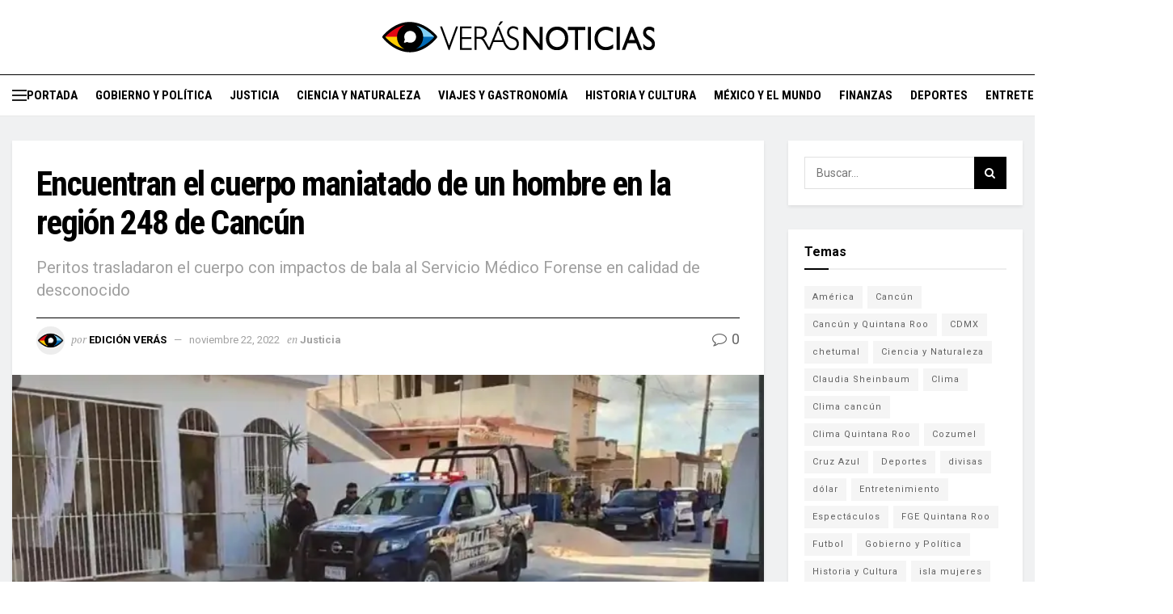

--- FILE ---
content_type: text/html; charset=UTF-8
request_url: https://veras.mx/encuentran-el-cuerpo-maniatado-de-un-hombre-en-la-region-248-de-cancun/
body_size: 29074
content:
<!doctype html>
<!--[if lt IE 7]> <html class="no-js lt-ie9 lt-ie8 lt-ie7" lang="es" prefix="og: https://ogp.me/ns#"> <![endif]-->
<!--[if IE 7]>    <html class="no-js lt-ie9 lt-ie8" lang="es" prefix="og: https://ogp.me/ns#"> <![endif]-->
<!--[if IE 8]>    <html class="no-js lt-ie9" lang="es" prefix="og: https://ogp.me/ns#"> <![endif]-->
<!--[if IE 9]>    <html class="no-js lt-ie10" lang="es" prefix="og: https://ogp.me/ns#"> <![endif]-->
<!--[if gt IE 8]><!--> <html class="no-js" lang="es" prefix="og: https://ogp.me/ns#"> <!--<![endif]-->
<head>
    <meta http-equiv="Content-Type" content="text/html; charset=UTF-8" />
    <meta name='viewport' content='width=device-width, initial-scale=1, user-scalable=yes' />
    <link rel="profile" href="http://gmpg.org/xfn/11" />
    <link rel="pingback" href="https://veras.mx/xmlrpc.php" />
    <script type="text/javascript">
/* <![CDATA[ */
(()=>{var e={};e.g=function(){if("object"==typeof globalThis)return globalThis;try{return this||new Function("return this")()}catch(e){if("object"==typeof window)return window}}(),function({ampUrl:n,isCustomizePreview:t,isAmpDevMode:r,noampQueryVarName:o,noampQueryVarValue:s,disabledStorageKey:i,mobileUserAgents:a,regexRegex:c}){if("undefined"==typeof sessionStorage)return;const d=new RegExp(c);if(!a.some((e=>{const n=e.match(d);return!(!n||!new RegExp(n[1],n[2]).test(navigator.userAgent))||navigator.userAgent.includes(e)})))return;e.g.addEventListener("DOMContentLoaded",(()=>{const e=document.getElementById("amp-mobile-version-switcher");if(!e)return;e.hidden=!1;const n=e.querySelector("a[href]");n&&n.addEventListener("click",(()=>{sessionStorage.removeItem(i)}))}));const g=r&&["paired-browsing-non-amp","paired-browsing-amp"].includes(window.name);if(sessionStorage.getItem(i)||t||g)return;const u=new URL(location.href),m=new URL(n);m.hash=u.hash,u.searchParams.has(o)&&s===u.searchParams.get(o)?sessionStorage.setItem(i,"1"):m.href!==u.href&&(window.stop(),location.replace(m.href))}({"ampUrl":"https:\/\/veras.mx\/encuentran-el-cuerpo-maniatado-de-un-hombre-en-la-region-248-de-cancun\/?amp=1","noampQueryVarName":"noamp","noampQueryVarValue":"mobile","disabledStorageKey":"amp_mobile_redirect_disabled","mobileUserAgents":["Mobile","Android","Silk\/","Kindle","BlackBerry","Opera Mini","Opera Mobi"],"regexRegex":"^\\\/((?:.|\\n)+)\\\/([i]*)$","isCustomizePreview":false,"isAmpDevMode":false})})();
/* ]]> */
</script>
			<script type="text/javascript">var jnews_ajax_url='/?ajax-request=jnews'</script>
			<script type="text/javascript">;window.jnews=window.jnews||{},window.jnews.library=window.jnews.library||{},window.jnews.library=function(){"use strict";var e=this;e.win=window,e.doc=document,e.noop=function(){},e.globalBody=e.doc.getElementsByTagName("body")[0],e.globalBody=e.globalBody?e.globalBody:e.doc,e.win.jnewsDataStorage=e.win.jnewsDataStorage||{_storage:new WeakMap,put:function(e,t,n){this._storage.has(e)||this._storage.set(e,new Map),this._storage.get(e).set(t,n)},get:function(e,t){return this._storage.get(e).get(t)},has:function(e,t){return this._storage.has(e)&&this._storage.get(e).has(t)},remove:function(e,t){var n=this._storage.get(e).delete(t);return 0===!this._storage.get(e).size&&this._storage.delete(e),n}},e.windowWidth=function(){return e.win.innerWidth||e.docEl.clientWidth||e.globalBody.clientWidth},e.windowHeight=function(){return e.win.innerHeight||e.docEl.clientHeight||e.globalBody.clientHeight},e.requestAnimationFrame=e.win.requestAnimationFrame||e.win.webkitRequestAnimationFrame||e.win.mozRequestAnimationFrame||e.win.msRequestAnimationFrame||window.oRequestAnimationFrame||function(e){return setTimeout(e,1e3/60)},e.cancelAnimationFrame=e.win.cancelAnimationFrame||e.win.webkitCancelAnimationFrame||e.win.webkitCancelRequestAnimationFrame||e.win.mozCancelAnimationFrame||e.win.msCancelRequestAnimationFrame||e.win.oCancelRequestAnimationFrame||function(e){clearTimeout(e)},e.classListSupport="classList"in document.createElement("_"),e.hasClass=e.classListSupport?function(e,t){return e.classList.contains(t)}:function(e,t){return e.className.indexOf(t)>=0},e.addClass=e.classListSupport?function(t,n){e.hasClass(t,n)||t.classList.add(n)}:function(t,n){e.hasClass(t,n)||(t.className+=" "+n)},e.removeClass=e.classListSupport?function(t,n){e.hasClass(t,n)&&t.classList.remove(n)}:function(t,n){e.hasClass(t,n)&&(t.className=t.className.replace(n,""))},e.objKeys=function(e){var t=[];for(var n in e)Object.prototype.hasOwnProperty.call(e,n)&&t.push(n);return t},e.isObjectSame=function(e,t){var n=!0;return JSON.stringify(e)!==JSON.stringify(t)&&(n=!1),n},e.extend=function(){for(var e,t,n,o=arguments[0]||{},i=1,a=arguments.length;i<a;i++)if(null!==(e=arguments[i]))for(t in e)o!==(n=e[t])&&void 0!==n&&(o[t]=n);return o},e.dataStorage=e.win.jnewsDataStorage,e.isVisible=function(e){return 0!==e.offsetWidth&&0!==e.offsetHeight||e.getBoundingClientRect().length},e.getHeight=function(e){return e.offsetHeight||e.clientHeight||e.getBoundingClientRect().height},e.getWidth=function(e){return e.offsetWidth||e.clientWidth||e.getBoundingClientRect().width},e.supportsPassive=!1;try{var t=Object.defineProperty({},"passive",{get:function(){e.supportsPassive=!0}});"createEvent"in e.doc?e.win.addEventListener("test",null,t):"fireEvent"in e.doc&&e.win.attachEvent("test",null)}catch(e){}e.passiveOption=!!e.supportsPassive&&{passive:!0},e.setStorage=function(e,t){e="jnews-"+e;var n={expired:Math.floor(((new Date).getTime()+432e5)/1e3)};t=Object.assign(n,t);localStorage.setItem(e,JSON.stringify(t))},e.getStorage=function(e){e="jnews-"+e;var t=localStorage.getItem(e);return null!==t&&0<t.length?JSON.parse(localStorage.getItem(e)):{}},e.expiredStorage=function(){var t,n="jnews-";for(var o in localStorage)o.indexOf(n)>-1&&"undefined"!==(t=e.getStorage(o.replace(n,""))).expired&&t.expired<Math.floor((new Date).getTime()/1e3)&&localStorage.removeItem(o)},e.addEvents=function(t,n,o){for(var i in n){var a=["touchstart","touchmove"].indexOf(i)>=0&&!o&&e.passiveOption;"createEvent"in e.doc?t.addEventListener(i,n[i],a):"fireEvent"in e.doc&&t.attachEvent("on"+i,n[i])}},e.removeEvents=function(t,n){for(var o in n)"createEvent"in e.doc?t.removeEventListener(o,n[o]):"fireEvent"in e.doc&&t.detachEvent("on"+o,n[o])},e.triggerEvents=function(t,n,o){var i;o=o||{detail:null};return"createEvent"in e.doc?(!(i=e.doc.createEvent("CustomEvent")||new CustomEvent(n)).initCustomEvent||i.initCustomEvent(n,!0,!1,o),void t.dispatchEvent(i)):"fireEvent"in e.doc?((i=e.doc.createEventObject()).eventType=n,void t.fireEvent("on"+i.eventType,i)):void 0},e.getParents=function(t,n){void 0===n&&(n=e.doc);for(var o=[],i=t.parentNode,a=!1;!a;)if(i){var r=i;r.querySelectorAll(n).length?a=!0:(o.push(r),i=r.parentNode)}else o=[],a=!0;return o},e.forEach=function(e,t,n){for(var o=0,i=e.length;o<i;o++)t.call(n,e[o],o)},e.getText=function(e){return e.innerText||e.textContent},e.setText=function(e,t){var n="object"==typeof t?t.innerText||t.textContent:t;e.innerText&&(e.innerText=n),e.textContent&&(e.textContent=n)},e.httpBuildQuery=function(t){return e.objKeys(t).reduce(function t(n){var o=arguments.length>1&&void 0!==arguments[1]?arguments[1]:null;return function(i,a){var r=n[a];a=encodeURIComponent(a);var s=o?"".concat(o,"[").concat(a,"]"):a;return null==r||"function"==typeof r?(i.push("".concat(s,"=")),i):["number","boolean","string"].includes(typeof r)?(i.push("".concat(s,"=").concat(encodeURIComponent(r))),i):(i.push(e.objKeys(r).reduce(t(r,s),[]).join("&")),i)}}(t),[]).join("&")},e.get=function(t,n,o,i){return o="function"==typeof o?o:e.noop,e.ajax("GET",t,n,o,i)},e.post=function(t,n,o,i){return o="function"==typeof o?o:e.noop,e.ajax("POST",t,n,o,i)},e.ajax=function(t,n,o,i,a){var r=new XMLHttpRequest,s=n,c=e.httpBuildQuery(o);if(t=-1!=["GET","POST"].indexOf(t)?t:"GET",r.open(t,s+("GET"==t?"?"+c:""),!0),"POST"==t&&r.setRequestHeader("Content-type","application/x-www-form-urlencoded"),r.setRequestHeader("X-Requested-With","XMLHttpRequest"),r.onreadystatechange=function(){4===r.readyState&&200<=r.status&&300>r.status&&"function"==typeof i&&i.call(void 0,r.response)},void 0!==a&&!a){return{xhr:r,send:function(){r.send("POST"==t?c:null)}}}return r.send("POST"==t?c:null),{xhr:r}},e.scrollTo=function(t,n,o){function i(e,t,n){this.start=this.position(),this.change=e-this.start,this.currentTime=0,this.increment=20,this.duration=void 0===n?500:n,this.callback=t,this.finish=!1,this.animateScroll()}return Math.easeInOutQuad=function(e,t,n,o){return(e/=o/2)<1?n/2*e*e+t:-n/2*(--e*(e-2)-1)+t},i.prototype.stop=function(){this.finish=!0},i.prototype.move=function(t){e.doc.documentElement.scrollTop=t,e.globalBody.parentNode.scrollTop=t,e.globalBody.scrollTop=t},i.prototype.position=function(){return e.doc.documentElement.scrollTop||e.globalBody.parentNode.scrollTop||e.globalBody.scrollTop},i.prototype.animateScroll=function(){this.currentTime+=this.increment;var t=Math.easeInOutQuad(this.currentTime,this.start,this.change,this.duration);this.move(t),this.currentTime<this.duration&&!this.finish?e.requestAnimationFrame.call(e.win,this.animateScroll.bind(this)):this.callback&&"function"==typeof this.callback&&this.callback()},new i(t,n,o)},e.unwrap=function(t){var n,o=t;e.forEach(t,(function(e,t){n?n+=e:n=e})),o.replaceWith(n)},e.performance={start:function(e){performance.mark(e+"Start")},stop:function(e){performance.mark(e+"End"),performance.measure(e,e+"Start",e+"End")}},e.fps=function(){var t=0,n=0,o=0;!function(){var i=t=0,a=0,r=0,s=document.getElementById("fpsTable"),c=function(t){void 0===document.getElementsByTagName("body")[0]?e.requestAnimationFrame.call(e.win,(function(){c(t)})):document.getElementsByTagName("body")[0].appendChild(t)};null===s&&((s=document.createElement("div")).style.position="fixed",s.style.top="120px",s.style.left="10px",s.style.width="100px",s.style.height="20px",s.style.border="1px solid black",s.style.fontSize="11px",s.style.zIndex="100000",s.style.backgroundColor="white",s.id="fpsTable",c(s));var l=function(){o++,n=Date.now(),(a=(o/(r=(n-t)/1e3)).toPrecision(2))!=i&&(i=a,s.innerHTML=i+"fps"),1<r&&(t=n,o=0),e.requestAnimationFrame.call(e.win,l)};l()}()},e.instr=function(e,t){for(var n=0;n<t.length;n++)if(-1!==e.toLowerCase().indexOf(t[n].toLowerCase()))return!0},e.winLoad=function(t,n){function o(o){if("complete"===e.doc.readyState||"interactive"===e.doc.readyState)return!o||n?setTimeout(t,n||1):t(o),1}o()||e.addEvents(e.win,{load:o})},e.docReady=function(t,n){function o(o){if("complete"===e.doc.readyState||"interactive"===e.doc.readyState)return!o||n?setTimeout(t,n||1):t(o),1}o()||e.addEvents(e.doc,{DOMContentLoaded:o})},e.fireOnce=function(){e.docReady((function(){e.assets=e.assets||[],e.assets.length&&(e.boot(),e.load_assets())}),50)},e.boot=function(){e.length&&e.doc.querySelectorAll("style[media]").forEach((function(e){"not all"==e.getAttribute("media")&&e.removeAttribute("media")}))},e.create_js=function(t,n){var o=e.doc.createElement("script");switch(o.setAttribute("src",t),n){case"defer":o.setAttribute("defer",!0);break;case"async":o.setAttribute("async",!0);break;case"deferasync":o.setAttribute("defer",!0),o.setAttribute("async",!0)}e.globalBody.appendChild(o)},e.load_assets=function(){"object"==typeof e.assets&&e.forEach(e.assets.slice(0),(function(t,n){var o="";t.defer&&(o+="defer"),t.async&&(o+="async"),e.create_js(t.url,o);var i=e.assets.indexOf(t);i>-1&&e.assets.splice(i,1)})),e.assets=jnewsoption.au_scripts=window.jnewsads=[]},e.setCookie=function(e,t,n){var o="";if(n){var i=new Date;i.setTime(i.getTime()+24*n*60*60*1e3),o="; expires="+i.toUTCString()}document.cookie=e+"="+(t||"")+o+"; path=/"},e.getCookie=function(e){for(var t=e+"=",n=document.cookie.split(";"),o=0;o<n.length;o++){for(var i=n[o];" "==i.charAt(0);)i=i.substring(1,i.length);if(0==i.indexOf(t))return i.substring(t.length,i.length)}return null},e.eraseCookie=function(e){document.cookie=e+"=; Path=/; Expires=Thu, 01 Jan 1970 00:00:01 GMT;"},e.docReady((function(){e.globalBody=e.globalBody==e.doc?e.doc.getElementsByTagName("body")[0]:e.globalBody,e.globalBody=e.globalBody?e.globalBody:e.doc})),e.winLoad((function(){e.winLoad((function(){var t=!1;if(void 0!==window.jnewsadmin)if(void 0!==window.file_version_checker){var n=e.objKeys(window.file_version_checker);n.length?n.forEach((function(e){t||"10.0.4"===window.file_version_checker[e]||(t=!0)})):t=!0}else t=!0;t&&(window.jnewsHelper.getMessage(),window.jnewsHelper.getNotice())}),2500)}))},window.jnews.library=new window.jnews.library;</script><!-- Google tag (gtag.js) consent mode dataLayer added by Site Kit -->
<script type="text/javascript" id="google_gtagjs-js-consent-mode-data-layer">
/* <![CDATA[ */
window.dataLayer = window.dataLayer || [];function gtag(){dataLayer.push(arguments);}
gtag('consent', 'default', {"ad_personalization":"denied","ad_storage":"denied","ad_user_data":"denied","analytics_storage":"denied","functionality_storage":"denied","security_storage":"denied","personalization_storage":"denied","region":["AT","BE","BG","CH","CY","CZ","DE","DK","EE","ES","FI","FR","GB","GR","HR","HU","IE","IS","IT","LI","LT","LU","LV","MT","NL","NO","PL","PT","RO","SE","SI","SK"],"wait_for_update":500});
window._googlesitekitConsentCategoryMap = {"statistics":["analytics_storage"],"marketing":["ad_storage","ad_user_data","ad_personalization"],"functional":["functionality_storage","security_storage"],"preferences":["personalization_storage"]};
window._googlesitekitConsents = {"ad_personalization":"denied","ad_storage":"denied","ad_user_data":"denied","analytics_storage":"denied","functionality_storage":"denied","security_storage":"denied","personalization_storage":"denied","region":["AT","BE","BG","CH","CY","CZ","DE","DK","EE","ES","FI","FR","GB","GR","HR","HU","IE","IS","IT","LI","LT","LU","LV","MT","NL","NO","PL","PT","RO","SE","SI","SK"],"wait_for_update":500};
/* ]]> */
</script>
<!-- End Google tag (gtag.js) consent mode dataLayer added by Site Kit -->

<!-- Search Engine Optimization by Rank Math - https://rankmath.com/ -->
<title>Encuentran el cuerpo maniatado de un hombre en la región 248 de Cancún</title>
<meta name="description" content="El cuerpo maniatado de un hombre con impactos de bala, fue encontrado este martes por la tarde en un área verde de la región 248 de Cancún."/>
<meta name="robots" content="follow, index, max-snippet:-1, max-video-preview:-1, max-image-preview:large"/>
<link rel="canonical" href="https://veras.mx/encuentran-el-cuerpo-maniatado-de-un-hombre-en-la-region-248-de-cancun/" />
<meta property="og:locale" content="es_MX" />
<meta property="og:type" content="article" />
<meta property="og:title" content="Encuentran el cuerpo maniatado de un hombre en la región 248 de Cancún" />
<meta property="og:description" content="El cuerpo maniatado de un hombre con impactos de bala, fue encontrado este martes por la tarde en un área verde de la región 248 de Cancún." />
<meta property="og:url" content="https://veras.mx/encuentran-el-cuerpo-maniatado-de-un-hombre-en-la-region-248-de-cancun/" />
<meta property="og:site_name" content="Verás Noticias" />
<meta property="article:publisher" content="https://www.facebook.com/VerasNews" />
<meta property="article:tag" content="Cancún" />
<meta property="article:tag" content="Cuerpo" />
<meta property="article:tag" content="maniatado" />
<meta property="article:tag" content="Villas del Mar" />
<meta property="article:section" content="Justicia" />
<meta property="og:updated_time" content="2023-03-17T00:52:52-05:00" />
<meta property="og:image" content="https://i0.wp.com/veras.mx/wp-content/uploads/2022/11/1D277D8C-9AA7-4B5F-ADCA-B070319C2A85.jpeg" />
<meta property="og:image:secure_url" content="https://i0.wp.com/veras.mx/wp-content/uploads/2022/11/1D277D8C-9AA7-4B5F-ADCA-B070319C2A85.jpeg" />
<meta property="og:image:width" content="1090" />
<meta property="og:image:height" content="623" />
<meta property="og:image:alt" content="Encuentran el cuerpo maniatado de un hombre en la región 248 de Cancún" />
<meta property="og:image:type" content="image/jpeg" />
<meta property="article:published_time" content="2022-11-22T18:37:25-05:00" />
<meta property="article:modified_time" content="2023-03-17T00:52:52-05:00" />
<meta name="twitter:card" content="summary_large_image" />
<meta name="twitter:title" content="Encuentran el cuerpo maniatado de un hombre en la región 248 de Cancún" />
<meta name="twitter:description" content="El cuerpo maniatado de un hombre con impactos de bala, fue encontrado este martes por la tarde en un área verde de la región 248 de Cancún." />
<meta name="twitter:site" content="@VerasNews" />
<meta name="twitter:creator" content="@VerasNews" />
<meta name="twitter:image" content="https://i0.wp.com/veras.mx/wp-content/uploads/2022/11/1D277D8C-9AA7-4B5F-ADCA-B070319C2A85.jpeg" />
<script type="application/ld+json" class="rank-math-schema">{"@context":"https://schema.org","@graph":[{"@type":["NewsMediaOrganization","Organization"],"@id":"https://veras.mx/#organization","name":"Ver\u00e1s Noticias","url":"https://veras.mx","sameAs":["https://www.facebook.com/VerasNews","https://twitter.com/VerasNews","https://www.instagram.com/verasnews/"],"logo":{"@type":"ImageObject","@id":"https://veras.mx/#logo","url":"https://veras.mx/wp-content/uploads/2023/02/logo-noticias-web-02.png","contentUrl":"https://veras.mx/wp-content/uploads/2023/02/logo-noticias-web-02.png","caption":"Ver\u00e1s Noticias","inLanguage":"es","width":"640","height":"74"}},{"@type":"WebSite","@id":"https://veras.mx/#website","url":"https://veras.mx","name":"Ver\u00e1s Noticias","alternateName":"MMVer\u00e1s","publisher":{"@id":"https://veras.mx/#organization"},"inLanguage":"es"},{"@type":"ImageObject","@id":"https://i0.wp.com/veras.mx/wp-content/uploads/2022/11/1D277D8C-9AA7-4B5F-ADCA-B070319C2A85.jpeg?fit=1090%2C623&amp;ssl=1","url":"https://i0.wp.com/veras.mx/wp-content/uploads/2022/11/1D277D8C-9AA7-4B5F-ADCA-B070319C2A85.jpeg?fit=1090%2C623&amp;ssl=1","width":"1090","height":"623","caption":"Encuentran el cuerpo maniatado de un hombre en la regi\u00f3n 248 de Canc\u00fan","inLanguage":"es"},{"@type":"BreadcrumbList","@id":"https://veras.mx/encuentran-el-cuerpo-maniatado-de-un-hombre-en-la-region-248-de-cancun/#breadcrumb","itemListElement":[{"@type":"ListItem","position":"1","item":{"@id":"https://veras.mx","name":"Portada"}},{"@type":"ListItem","position":"2","item":{"@id":"https://veras.mx/justicia/","name":"Justicia"}},{"@type":"ListItem","position":"3","item":{"@id":"https://veras.mx/encuentran-el-cuerpo-maniatado-de-un-hombre-en-la-region-248-de-cancun/","name":"Encuentran el cuerpo maniatado de un hombre en la regi\u00f3n 248 de Canc\u00fan"}}]},{"@type":"WebPage","@id":"https://veras.mx/encuentran-el-cuerpo-maniatado-de-un-hombre-en-la-region-248-de-cancun/#webpage","url":"https://veras.mx/encuentran-el-cuerpo-maniatado-de-un-hombre-en-la-region-248-de-cancun/","name":"Encuentran el cuerpo maniatado de un hombre en la regi\u00f3n 248 de Canc\u00fan","datePublished":"2022-11-22T18:37:25-05:00","dateModified":"2023-03-17T00:52:52-05:00","isPartOf":{"@id":"https://veras.mx/#website"},"primaryImageOfPage":{"@id":"https://i0.wp.com/veras.mx/wp-content/uploads/2022/11/1D277D8C-9AA7-4B5F-ADCA-B070319C2A85.jpeg?fit=1090%2C623&amp;ssl=1"},"inLanguage":"es","breadcrumb":{"@id":"https://veras.mx/encuentran-el-cuerpo-maniatado-de-un-hombre-en-la-region-248-de-cancun/#breadcrumb"}},{"@type":"Person","@id":"https://veras.mx/author/verasedit/","name":"Edici\u00f3n Ver\u00e1s","url":"https://veras.mx/author/verasedit/","image":{"@type":"ImageObject","@id":"https://secure.gravatar.com/avatar/d6cd81c81858c64276e7591111359ba59c5f1de0d994afd4f647fc6d7238c2c1?s=96&amp;d=mm&amp;r=g","url":"https://secure.gravatar.com/avatar/d6cd81c81858c64276e7591111359ba59c5f1de0d994afd4f647fc6d7238c2c1?s=96&amp;d=mm&amp;r=g","caption":"Edici\u00f3n Ver\u00e1s","inLanguage":"es"},"worksFor":{"@id":"https://veras.mx/#organization"}},{"@type":"Article","headline":"Encuentran el cuerpo maniatado de un hombre en la regi\u00f3n 248 de Canc\u00fan","keywords":"el cuerpo","datePublished":"2022-11-22T18:37:25-05:00","dateModified":"2023-03-17T00:52:52-05:00","articleSection":"Justicia","author":{"@id":"https://veras.mx/author/verasedit/","name":"Edici\u00f3n Ver\u00e1s"},"publisher":{"@id":"https://veras.mx/#organization"},"description":"El cuerpo maniatado de un hombre con impactos de bala, fue encontrado este martes por la tarde en un \u00e1rea verde de la regi\u00f3n 248 de Canc\u00fan.","name":"Encuentran el cuerpo maniatado de un hombre en la regi\u00f3n 248 de Canc\u00fan","@id":"https://veras.mx/encuentran-el-cuerpo-maniatado-de-un-hombre-en-la-region-248-de-cancun/#richSnippet","isPartOf":{"@id":"https://veras.mx/encuentran-el-cuerpo-maniatado-de-un-hombre-en-la-region-248-de-cancun/#webpage"},"image":{"@id":"https://i0.wp.com/veras.mx/wp-content/uploads/2022/11/1D277D8C-9AA7-4B5F-ADCA-B070319C2A85.jpeg?fit=1090%2C623&amp;ssl=1"},"inLanguage":"es","mainEntityOfPage":{"@id":"https://veras.mx/encuentran-el-cuerpo-maniatado-de-un-hombre-en-la-region-248-de-cancun/#webpage"}}]}</script>
<!-- /Rank Math WordPress SEO plugin -->

<link rel='dns-prefetch' href='//stats.wp.com' />
<link rel='dns-prefetch' href='//fonts.googleapis.com' />
<link rel='dns-prefetch' href='//www.googletagmanager.com' />
<link rel='preconnect' href='//c0.wp.com' />
<link rel='preconnect' href='//i0.wp.com' />
<link rel='preconnect' href='https://fonts.gstatic.com' />
<link rel="alternate" type="application/rss+xml" title="Verás &raquo; Feed" href="https://veras.mx/feed/" />
<link rel="alternate" type="application/rss+xml" title="Verás &raquo; RSS de los comentarios" href="https://veras.mx/comments/feed/" />
<link rel="alternate" title="oEmbed (JSON)" type="application/json+oembed" href="https://veras.mx/wp-json/oembed/1.0/embed?url=https%3A%2F%2Fveras.mx%2Fencuentran-el-cuerpo-maniatado-de-un-hombre-en-la-region-248-de-cancun%2F" />
<link rel="alternate" title="oEmbed (XML)" type="text/xml+oembed" href="https://veras.mx/wp-json/oembed/1.0/embed?url=https%3A%2F%2Fveras.mx%2Fencuentran-el-cuerpo-maniatado-de-un-hombre-en-la-region-248-de-cancun%2F&#038;format=xml" />
<!-- veras.mx is managing ads with Advanced Ads 2.0.16 – https://wpadvancedads.com/ --><script id="veras-ready">window.advanced_ads_ready=function(e,a){a=a||"complete";var d=function(e){return"interactive"===a?"loading"!==e:"complete"===e};d(document.readyState)?e():document.addEventListener("readystatechange",(function(a){d(a.target.readyState)&&e()}),{once:"interactive"===a})},window.advanced_ads_ready_queue=window.advanced_ads_ready_queue||[]</script>
		<style id='wp-img-auto-sizes-contain-inline-css' type='text/css'>img:is([sizes=auto i],[sizes^="auto," i]){contain-intrinsic-size:3000px 1500px}</style>
<style id='classic-theme-styles-inline-css' type='text/css'>/*! This file is auto-generated */
.wp-block-button__link{color:#fff;background-color:#32373c;border-radius:9999px;box-shadow:none;text-decoration:none;padding:calc(.667em + 2px) calc(1.333em + 2px);font-size:1.125em}.wp-block-file__button{background:#32373c;color:#fff;text-decoration:none}</style>
<link rel='stylesheet' id='gn-frontend-gnfollow-style-css' href='https://veras.mx/wp-content/plugins/gn-publisher/assets/css/gn-frontend-gnfollow.min.css?ver=1.5.26' type='text/css' media='all' />
<link rel='stylesheet' id='cmplz-general-css' href='https://veras.mx/wp-content/plugins/complianz-gdpr/assets/css/cookieblocker.min.css?ver=1766337721' type='text/css' media='all' />

<link   crossorigin="anonymous" rel='stylesheet' id='jeg_customizer_font-css' href='//fonts.googleapis.com/css?family=Roboto%3Aregular%2C700%7CRoboto+Condensed%3Aregular%2C700%7CPT+Serif%3Aregular%2Citalic%2C700%2C700italic&#038;display=swap&#038;ver=1.3.2' type='text/css' media='all' />
<link rel='stylesheet' id='font-awesome-css' href='https://veras.mx/wp-content/themes/jnews/assets/fonts/font-awesome/font-awesome.min.css?ver=1.0.0' type='text/css' media='all' />
<link   rel='preload' as='font' type='font/woff2' crossorigin id='font-awesome-webfont-css' href='https://veras.mx/wp-content/themes/jnews/assets/fonts/font-awesome/fonts/fontawesome-webfont.woff2?v=4.7.0' type='text/css' media='all' />
<link   rel='preload' as='font' type='font/woff' crossorigin id='jnews-icon-webfont-css' href='https://veras.mx/wp-content/themes/jnews/assets/fonts/jegicon/fonts/jegicon.woff' type='text/css' media='all' />
<link rel='stylesheet' id='jnews-icon-css' href='https://veras.mx/wp-content/themes/jnews/assets/fonts/jegicon/jegicon.css?ver=1.0.0' type='text/css' media='all' />
<link rel='stylesheet' id='jscrollpane-css' href='https://veras.mx/wp-content/themes/jnews/assets/css/jquery.jscrollpane.css?ver=1.0.0' type='text/css' media='all' />
<link rel='stylesheet' id='oknav-css' href='https://veras.mx/wp-content/cache/asset-cleanup/css/item/jnews__assets__css__okaynav-css-v9cda525fdbfa34c4f2e4727a5840dc73da489042.css' type='text/css' media='all' />
<link rel='stylesheet' id='magnific-popup-css' href='https://veras.mx/wp-content/cache/asset-cleanup/css/item/jnews__assets__css__magnific-popup-css-vdce137978bf7d5dd55dc61a4d6059a9b2b4e56a5.css' type='text/css' media='all' />
<link rel='stylesheet' id='chosen-css' href='https://veras.mx/wp-content/cache/asset-cleanup/css/item/jnews__assets__css__chosen__chosen-css-v285304bbbef4b42d6c0a30d27e04526147dfe98a.css' type='text/css' media='all' />
<link rel='stylesheet' id='jnews-main-css' href='https://veras.mx/wp-content/cache/asset-cleanup/css/item/jnews__assets__css__main-css-v6a44a3a1ea46f76ecfb415a9c078372b0e8c812b.css' type='text/css' media='all' />
<link rel='stylesheet' id='jnews-pages-css' href='https://veras.mx/wp-content/cache/asset-cleanup/css/item/jnews__assets__css__pages-css-vae3ec14b14bce719b10798be84b6799c2ed627ec.css' type='text/css' media='all' />
<link rel='stylesheet' id='jnews-single-css' href='https://veras.mx/wp-content/cache/asset-cleanup/css/item/jnews__assets__css__single-css-vd2f85a464a7836f74902b4b58f7b741a58704cfd.css' type='text/css' media='all' />
<link rel='stylesheet' id='jnews-responsive-css' href='https://veras.mx/wp-content/themes/jnews/assets/css/responsive.css?ver=1.0.0' type='text/css' media='all' />
<link rel='stylesheet' id='jnews-pb-temp-css' href='https://veras.mx/wp-content/themes/jnews/assets/css/pb-temp.css?ver=1.0.0' type='text/css' media='all' />

<link rel='stylesheet' id='jnews-select-share-css' href='https://veras.mx/wp-content/cache/asset-cleanup/css/item/jnews-social-share__assets__css__plugin-css-vcf9454d6efab6f85c64c392eaf8812dd4d312aba.css' type='text/css' media='all' />
<script type="text/javascript" src="https://c0.wp.com/c/6.9/wp-includes/js/jquery/jquery.min.js" id="jquery-core-js"></script>
<script type="text/javascript" defer='defer' src="https://c0.wp.com/c/6.9/wp-includes/js/jquery/jquery-migrate.min.js" id="jquery-migrate-js"></script>
<link rel="https://api.w.org/" href="https://veras.mx/wp-json/" /><link rel="alternate" title="JSON" type="application/json" href="https://veras.mx/wp-json/wp/v2/posts/287257" /><link rel='shortlink' href='https://veras.mx/?p=287257' />
<link rel="alternate" type="text/html" media="only screen and (max-width: 640px)" href="https://veras.mx/encuentran-el-cuerpo-maniatado-de-un-hombre-en-la-region-248-de-cancun/?amp=1">	<style>img#wpstats{display:none}</style>
					<style>.cmplz-hidden{display:none!important}</style>
<!-- Metaetiquetas de Google AdSense añadidas por Site Kit -->
<meta name="google-adsense-platform-account" content="ca-host-pub-2644536267352236">
<meta name="google-adsense-platform-domain" content="sitekit.withgoogle.com">
<!-- Acabar con las metaetiquetas de Google AdSense añadidas por Site Kit -->

<link rel="amphtml" href="https://veras.mx/encuentran-el-cuerpo-maniatado-de-un-hombre-en-la-region-248-de-cancun/?amp=1">
<!-- Fragmento de código de Google Tag Manager añadido por Site Kit -->
<script type="text/javascript">
/* <![CDATA[ */

			( function( w, d, s, l, i ) {
				w[l] = w[l] || [];
				w[l].push( {'gtm.start': new Date().getTime(), event: 'gtm.js'} );
				var f = d.getElementsByTagName( s )[0],
					j = d.createElement( s ), dl = l != 'dataLayer' ? '&l=' + l : '';
				j.async = true;
				j.src = 'https://www.googletagmanager.com/gtm.js?id=' + i + dl;
				f.parentNode.insertBefore( j, f );
			} )( window, document, 'script', 'dataLayer', 'GTM-K8QPNBX' );
			
/* ]]> */
</script>

<!-- Final del fragmento de código de Google Tag Manager añadido por Site Kit -->
<style>#amp-mobile-version-switcher{left:0;position:absolute;width:100%;z-index:100}#amp-mobile-version-switcher>a{background-color:#444;border:0;color:#eaeaea;display:block;font-family:-apple-system,BlinkMacSystemFont,Segoe UI,Roboto,Oxygen-Sans,Ubuntu,Cantarell,Helvetica Neue,sans-serif;font-size:16px;font-weight:600;padding:15px 0;text-align:center;-webkit-text-decoration:none;text-decoration:none}#amp-mobile-version-switcher>a:active,#amp-mobile-version-switcher>a:focus,#amp-mobile-version-switcher>a:hover{-webkit-text-decoration:underline;text-decoration:underline}</style><script  async src="https://pagead2.googlesyndication.com/pagead/js/adsbygoogle.js?client=ca-pub-6945659263171229" crossorigin="anonymous"></script><link rel="icon" href="https://i0.wp.com/veras.mx/wp-content/uploads/2023/02/cropped-favicon-veras.png?fit=32%2C32&#038;ssl=1" sizes="32x32" />
<link rel="icon" href="https://i0.wp.com/veras.mx/wp-content/uploads/2023/02/cropped-favicon-veras.png?fit=192%2C192&#038;ssl=1" sizes="192x192" />
<link rel="apple-touch-icon" href="https://i0.wp.com/veras.mx/wp-content/uploads/2023/02/cropped-favicon-veras.png?fit=180%2C180&#038;ssl=1" />
<meta name="msapplication-TileImage" content="https://i0.wp.com/veras.mx/wp-content/uploads/2023/02/cropped-favicon-veras.png?fit=270%2C270&#038;ssl=1" />
<style type="text/css" data-type="vc_shortcodes-custom-css">.vc_custom_1534217996078{padding-top:60px!important;padding-bottom:20px!important;background-color:#ffffff!important}.vc_custom_1534131078981{padding-bottom:22px!important;background-color:#ffffff!important}.vc_custom_1534142467508{margin-bottom:25px!important}.vc_custom_1727703897935{margin-bottom:0px!important}</style><noscript><style>.wpb_animate_when_almost_visible{opacity:1}</style></noscript>    
    <!--<script async src="https://pagead2.googlesyndication.com/pagead/js/adsbygoogle.js?client=ca-pub-6945659263171229"
     crossorigin="anonymous"></script>-->
<style id='global-styles-inline-css' type='text/css'>:root{--wp--preset--aspect-ratio--square:1;--wp--preset--aspect-ratio--4-3:4/3;--wp--preset--aspect-ratio--3-4:3/4;--wp--preset--aspect-ratio--3-2:3/2;--wp--preset--aspect-ratio--2-3:2/3;--wp--preset--aspect-ratio--16-9:16/9;--wp--preset--aspect-ratio--9-16:9/16;--wp--preset--color--black:#000000;--wp--preset--color--cyan-bluish-gray:#abb8c3;--wp--preset--color--white:#ffffff;--wp--preset--color--pale-pink:#f78da7;--wp--preset--color--vivid-red:#cf2e2e;--wp--preset--color--luminous-vivid-orange:#ff6900;--wp--preset--color--luminous-vivid-amber:#fcb900;--wp--preset--color--light-green-cyan:#7bdcb5;--wp--preset--color--vivid-green-cyan:#00d084;--wp--preset--color--pale-cyan-blue:#8ed1fc;--wp--preset--color--vivid-cyan-blue:#0693e3;--wp--preset--color--vivid-purple:#9b51e0;--wp--preset--gradient--vivid-cyan-blue-to-vivid-purple:linear-gradient(135deg,rgb(6,147,227) 0%,rgb(155,81,224) 100%);--wp--preset--gradient--light-green-cyan-to-vivid-green-cyan:linear-gradient(135deg,rgb(122,220,180) 0%,rgb(0,208,130) 100%);--wp--preset--gradient--luminous-vivid-amber-to-luminous-vivid-orange:linear-gradient(135deg,rgb(252,185,0) 0%,rgb(255,105,0) 100%);--wp--preset--gradient--luminous-vivid-orange-to-vivid-red:linear-gradient(135deg,rgb(255,105,0) 0%,rgb(207,46,46) 100%);--wp--preset--gradient--very-light-gray-to-cyan-bluish-gray:linear-gradient(135deg,rgb(238,238,238) 0%,rgb(169,184,195) 100%);--wp--preset--gradient--cool-to-warm-spectrum:linear-gradient(135deg,rgb(74,234,220) 0%,rgb(151,120,209) 20%,rgb(207,42,186) 40%,rgb(238,44,130) 60%,rgb(251,105,98) 80%,rgb(254,248,76) 100%);--wp--preset--gradient--blush-light-purple:linear-gradient(135deg,rgb(255,206,236) 0%,rgb(152,150,240) 100%);--wp--preset--gradient--blush-bordeaux:linear-gradient(135deg,rgb(254,205,165) 0%,rgb(254,45,45) 50%,rgb(107,0,62) 100%);--wp--preset--gradient--luminous-dusk:linear-gradient(135deg,rgb(255,203,112) 0%,rgb(199,81,192) 50%,rgb(65,88,208) 100%);--wp--preset--gradient--pale-ocean:linear-gradient(135deg,rgb(255,245,203) 0%,rgb(182,227,212) 50%,rgb(51,167,181) 100%);--wp--preset--gradient--electric-grass:linear-gradient(135deg,rgb(202,248,128) 0%,rgb(113,206,126) 100%);--wp--preset--gradient--midnight:linear-gradient(135deg,rgb(2,3,129) 0%,rgb(40,116,252) 100%);--wp--preset--font-size--small:13px;--wp--preset--font-size--medium:20px;--wp--preset--font-size--large:36px;--wp--preset--font-size--x-large:42px;--wp--preset--spacing--20:0.44rem;--wp--preset--spacing--30:0.67rem;--wp--preset--spacing--40:1rem;--wp--preset--spacing--50:1.5rem;--wp--preset--spacing--60:2.25rem;--wp--preset--spacing--70:3.38rem;--wp--preset--spacing--80:5.06rem;--wp--preset--shadow--natural:6px 6px 9px rgba(0, 0, 0, 0.2);--wp--preset--shadow--deep:12px 12px 50px rgba(0, 0, 0, 0.4);--wp--preset--shadow--sharp:6px 6px 0px rgba(0, 0, 0, 0.2);--wp--preset--shadow--outlined:6px 6px 0px -3px rgb(255, 255, 255), 6px 6px rgb(0, 0, 0);--wp--preset--shadow--crisp:6px 6px 0px rgb(0, 0, 0)}:where(.is-layout-flex){gap:.5em}:where(.is-layout-grid){gap:.5em}body .is-layout-flex{display:flex}.is-layout-flex{flex-wrap:wrap;align-items:center}.is-layout-flex>:is(*,div){margin:0}body .is-layout-grid{display:grid}.is-layout-grid>:is(*,div){margin:0}:where(.wp-block-columns.is-layout-flex){gap:2em}:where(.wp-block-columns.is-layout-grid){gap:2em}:where(.wp-block-post-template.is-layout-flex){gap:1.25em}:where(.wp-block-post-template.is-layout-grid){gap:1.25em}.has-black-color{color:var(--wp--preset--color--black)!important}.has-cyan-bluish-gray-color{color:var(--wp--preset--color--cyan-bluish-gray)!important}.has-white-color{color:var(--wp--preset--color--white)!important}.has-pale-pink-color{color:var(--wp--preset--color--pale-pink)!important}.has-vivid-red-color{color:var(--wp--preset--color--vivid-red)!important}.has-luminous-vivid-orange-color{color:var(--wp--preset--color--luminous-vivid-orange)!important}.has-luminous-vivid-amber-color{color:var(--wp--preset--color--luminous-vivid-amber)!important}.has-light-green-cyan-color{color:var(--wp--preset--color--light-green-cyan)!important}.has-vivid-green-cyan-color{color:var(--wp--preset--color--vivid-green-cyan)!important}.has-pale-cyan-blue-color{color:var(--wp--preset--color--pale-cyan-blue)!important}.has-vivid-cyan-blue-color{color:var(--wp--preset--color--vivid-cyan-blue)!important}.has-vivid-purple-color{color:var(--wp--preset--color--vivid-purple)!important}.has-black-background-color{background-color:var(--wp--preset--color--black)!important}.has-cyan-bluish-gray-background-color{background-color:var(--wp--preset--color--cyan-bluish-gray)!important}.has-white-background-color{background-color:var(--wp--preset--color--white)!important}.has-pale-pink-background-color{background-color:var(--wp--preset--color--pale-pink)!important}.has-vivid-red-background-color{background-color:var(--wp--preset--color--vivid-red)!important}.has-luminous-vivid-orange-background-color{background-color:var(--wp--preset--color--luminous-vivid-orange)!important}.has-luminous-vivid-amber-background-color{background-color:var(--wp--preset--color--luminous-vivid-amber)!important}.has-light-green-cyan-background-color{background-color:var(--wp--preset--color--light-green-cyan)!important}.has-vivid-green-cyan-background-color{background-color:var(--wp--preset--color--vivid-green-cyan)!important}.has-pale-cyan-blue-background-color{background-color:var(--wp--preset--color--pale-cyan-blue)!important}.has-vivid-cyan-blue-background-color{background-color:var(--wp--preset--color--vivid-cyan-blue)!important}.has-vivid-purple-background-color{background-color:var(--wp--preset--color--vivid-purple)!important}.has-black-border-color{border-color:var(--wp--preset--color--black)!important}.has-cyan-bluish-gray-border-color{border-color:var(--wp--preset--color--cyan-bluish-gray)!important}.has-white-border-color{border-color:var(--wp--preset--color--white)!important}.has-pale-pink-border-color{border-color:var(--wp--preset--color--pale-pink)!important}.has-vivid-red-border-color{border-color:var(--wp--preset--color--vivid-red)!important}.has-luminous-vivid-orange-border-color{border-color:var(--wp--preset--color--luminous-vivid-orange)!important}.has-luminous-vivid-amber-border-color{border-color:var(--wp--preset--color--luminous-vivid-amber)!important}.has-light-green-cyan-border-color{border-color:var(--wp--preset--color--light-green-cyan)!important}.has-vivid-green-cyan-border-color{border-color:var(--wp--preset--color--vivid-green-cyan)!important}.has-pale-cyan-blue-border-color{border-color:var(--wp--preset--color--pale-cyan-blue)!important}.has-vivid-cyan-blue-border-color{border-color:var(--wp--preset--color--vivid-cyan-blue)!important}.has-vivid-purple-border-color{border-color:var(--wp--preset--color--vivid-purple)!important}.has-vivid-cyan-blue-to-vivid-purple-gradient-background{background:var(--wp--preset--gradient--vivid-cyan-blue-to-vivid-purple)!important}.has-light-green-cyan-to-vivid-green-cyan-gradient-background{background:var(--wp--preset--gradient--light-green-cyan-to-vivid-green-cyan)!important}.has-luminous-vivid-amber-to-luminous-vivid-orange-gradient-background{background:var(--wp--preset--gradient--luminous-vivid-amber-to-luminous-vivid-orange)!important}.has-luminous-vivid-orange-to-vivid-red-gradient-background{background:var(--wp--preset--gradient--luminous-vivid-orange-to-vivid-red)!important}.has-very-light-gray-to-cyan-bluish-gray-gradient-background{background:var(--wp--preset--gradient--very-light-gray-to-cyan-bluish-gray)!important}.has-cool-to-warm-spectrum-gradient-background{background:var(--wp--preset--gradient--cool-to-warm-spectrum)!important}.has-blush-light-purple-gradient-background{background:var(--wp--preset--gradient--blush-light-purple)!important}.has-blush-bordeaux-gradient-background{background:var(--wp--preset--gradient--blush-bordeaux)!important}.has-luminous-dusk-gradient-background{background:var(--wp--preset--gradient--luminous-dusk)!important}.has-pale-ocean-gradient-background{background:var(--wp--preset--gradient--pale-ocean)!important}.has-electric-grass-gradient-background{background:var(--wp--preset--gradient--electric-grass)!important}.has-midnight-gradient-background{background:var(--wp--preset--gradient--midnight)!important}.has-small-font-size{font-size:var(--wp--preset--font-size--small)!important}.has-medium-font-size{font-size:var(--wp--preset--font-size--medium)!important}.has-large-font-size{font-size:var(--wp--preset--font-size--large)!important}.has-x-large-font-size{font-size:var(--wp--preset--font-size--x-large)!important}</style>
<link rel='stylesheet' id='jnews-scheme-css' href='https://veras.mx/wp-content/cache/asset-cleanup/css/item/content__uploads__jnews__scheme-css-v7dbb3eaaacc90e7cc73c9e080a50c1c067282598.css' type='text/css' media='all' />
</head>
<body data-cmplz=1 class="wp-singular post-template-default single single-post postid-287257 single-format-standard wp-custom-logo wp-embed-responsive wp-theme-jnews wp-child-theme-jnews-child jeg_toggle_light jeg_single_tpl_1 jnews jnews_boxed_container jnews_boxed_container_shadow jsc_normal wpb-js-composer js-comp-ver-8.7.2 vc_responsive aa-prefix-veras-">

    
    
    <div class="jeg_ad jeg_ad_top jnews_header_top_ads">
        <div class='ads-wrapper  '></div>    </div>

    <!-- The Main Wrapper
    ============================================= -->
    <div class="jeg_viewport">

        
        <div class="jeg_header_wrapper">
            <div class="jeg_header_instagram_wrapper">
    </div>

<!-- HEADER -->
<div class="jeg_header full">
    <div class="jeg_midbar jeg_container jeg_navbar_wrapper normal">
    <div class="container">
        <div class="jeg_nav_row">
            
                <div class="jeg_nav_col jeg_nav_left jeg_nav_grow">
                    <div class="item_wrap jeg_nav_alignleft">
                                            </div>
                </div>

                
                <div class="jeg_nav_col jeg_nav_center jeg_nav_normal">
                    <div class="item_wrap jeg_nav_aligncenter">
                        <div class="jeg_nav_item jeg_logo jeg_desktop_logo">
			<div class="site-title">
			<a href="https://veras.mx/" aria-label="Visit Homepage" style="padding: 10px 10px 10px 10px;">
				<img class='jeg_logo_img' src="https://veras.mx/wp-content/uploads/2023/02/verasn_v2.png" srcset="https://veras.mx/wp-content/uploads/2023/02/verasn_v2.png 1x, https://veras.mx/wp-content/uploads/2023/02/verasn_v1.png 2x" alt="Verás Noticias"data-light-src="https://veras.mx/wp-content/uploads/2023/02/verasn_v2.png" data-light-srcset="https://veras.mx/wp-content/uploads/2023/02/verasn_v2.png 1x, https://veras.mx/wp-content/uploads/2023/02/verasn_v1.png 2x" data-dark-src="https://veras.mx/wp-content/uploads/2023/02/verasn_bco_v2.png" data-dark-srcset="https://veras.mx/wp-content/uploads/2023/02/verasn_bco_v2.png 1x, https://veras.mx/wp-content/uploads/2023/02/verasn_bco_v1.png 2x"width="340" height="42">			</a>
		</div>
	</div>
                    </div>
                </div>

                
                <div class="jeg_nav_col jeg_nav_right jeg_nav_grow">
                    <div class="item_wrap jeg_nav_alignright">
                                            </div>
                </div>

                        </div>
    </div>
</div><div class="jeg_bottombar jeg_navbar jeg_container jeg_navbar_wrapper jeg_navbar_normal jeg_navbar_normal">
    <div class="container">
        <div class="jeg_nav_row">
            
                <div class="jeg_nav_col jeg_nav_left jeg_nav_grow">
                    <div class="item_wrap jeg_nav_alignleft">
                        <div class="jeg_nav_item jeg_nav_icon">
    <a href="#" aria-label="Show Menu" class="toggle_btn jeg_mobile_toggle">
    	<span></span><span></span><span></span>
    </a>
</div>                    </div>
                </div>

                
                <div class="jeg_nav_col jeg_nav_center jeg_nav_normal">
                    <div class="item_wrap jeg_nav_aligncenter">
                        <div class="jeg_nav_item jeg_main_menu_wrapper">
<div class="jeg_mainmenu_wrap"><ul class="jeg_menu jeg_main_menu jeg_menu_style_1" data-animation="animate"><li id="menu-item-109" class="menu-item menu-item-type-post_type menu-item-object-page menu-item-home menu-item-109 bgnav" data-item-row="default" ><a href="https://veras.mx/">Portada</a></li>
<li id="menu-item-78" class="menu-item menu-item-type-taxonomy menu-item-object-category menu-item-78 bgnav" data-item-row="default" ><a href="https://veras.mx/gobierno/">Gobierno y Política</a></li>
<li id="menu-item-76" class="menu-item menu-item-type-taxonomy menu-item-object-category current-post-ancestor current-menu-parent current-post-parent menu-item-76 bgnav" data-item-row="default" ><a href="https://veras.mx/justicia/">Justicia</a></li>
<li id="menu-item-111" class="menu-item menu-item-type-taxonomy menu-item-object-category menu-item-111 bgnav" data-item-row="default" ><a href="https://veras.mx/ciencia-y-naturaleza/">Ciencia y Naturaleza</a></li>
<li id="menu-item-112" class="menu-item menu-item-type-taxonomy menu-item-object-category menu-item-112 bgnav" data-item-row="default" ><a href="https://veras.mx/viajes-y-gastronomia/">Viajes y Gastronomía</a></li>
<li id="menu-item-79" class="menu-item menu-item-type-taxonomy menu-item-object-category menu-item-79 bgnav" data-item-row="default" ><a href="https://veras.mx/historia-y-cultura/">Historia y Cultura</a></li>
<li id="menu-item-294548" class="menu-item menu-item-type-taxonomy menu-item-object-category menu-item-294548 bgnav" data-item-row="default" ><a href="https://veras.mx/mexico-y-el-mundo/">México y el Mundo</a></li>
<li id="menu-item-77" class="menu-item menu-item-type-taxonomy menu-item-object-category menu-item-77 bgnav" data-item-row="default" ><a href="https://veras.mx/finanzas/">Finanzas</a></li>
<li id="menu-item-82" class="menu-item menu-item-type-taxonomy menu-item-object-category menu-item-82 bgnav" data-item-row="default" ><a href="https://veras.mx/deportes/">Deportes</a></li>
<li id="menu-item-81" class="menu-item menu-item-type-taxonomy menu-item-object-category menu-item-81 bgnav" data-item-row="default" ><a href="https://veras.mx/entretenimiento/">Entretenimiento</a></li>
<li id="menu-item-108" class="menu-item menu-item-type-taxonomy menu-item-object-category menu-item-108 bgnav" data-item-row="default" ><a href="https://veras.mx/opinion/">Opinión</a></li>
</ul></div></div>
                    </div>
                </div>

                
                <div class="jeg_nav_col jeg_nav_right jeg_nav_grow">
                    <div class="item_wrap jeg_nav_alignright">
                        <!-- Search Icon -->
<div class="jeg_nav_item jeg_search_wrapper search_icon jeg_search_popup_expand">
    <a href="#" class="jeg_search_toggle" aria-label="Search Button"><i class="fa fa-search"></i></a>
    <form action="https://veras.mx/" method="get" class="jeg_search_form" target="_top">
    <input name="s" class="jeg_search_input" placeholder="Buscar..." type="text" value="" autocomplete="off">
	<button aria-label="Search Button" type="submit" class="jeg_search_button btn"><i class="fa fa-search"></i></button>
</form>
<!-- jeg_search_hide with_result no_result -->
<div class="jeg_search_result jeg_search_hide with_result">
    <div class="search-result-wrapper">
    </div>
    <div class="search-link search-noresult">
        Sin resultados    </div>
    <div class="search-link search-all-button">
        <i class="fa fa-search"></i> Ver todos los resultados    </div>
</div></div>                    </div>
                </div>

                        </div>
    </div>
</div></div><!-- /.jeg_header -->        </div>

        <div class="jeg_header_sticky">
            <div class="sticky_blankspace"></div>
<div class="jeg_header full">
    <div class="jeg_container">
        <div data-mode="pinned" class="jeg_stickybar jeg_navbar jeg_navbar_wrapper jeg_navbar_normal jeg_navbar_normal">
            <div class="container">
    <div class="jeg_nav_row">
        
            <div class="jeg_nav_col jeg_nav_left jeg_nav_grow">
                <div class="item_wrap jeg_nav_alignleft">
                    <div class="jeg_nav_item jeg_nav_icon">
    <a href="#" aria-label="Show Menu" class="toggle_btn jeg_mobile_toggle">
    	<span></span><span></span><span></span>
    </a>
</div>                </div>
            </div>

            
            <div class="jeg_nav_col jeg_nav_center jeg_nav_normal">
                <div class="item_wrap jeg_nav_aligncenter">
                    <div class="jeg_nav_item jeg_main_menu_wrapper">
<div class="jeg_mainmenu_wrap"><ul class="jeg_menu jeg_main_menu jeg_menu_style_1" data-animation="animate"><li id="menu-item-109" class="menu-item menu-item-type-post_type menu-item-object-page menu-item-home menu-item-109 bgnav" data-item-row="default" ><a href="https://veras.mx/">Portada</a></li>
<li id="menu-item-78" class="menu-item menu-item-type-taxonomy menu-item-object-category menu-item-78 bgnav" data-item-row="default" ><a href="https://veras.mx/gobierno/">Gobierno y Política</a></li>
<li id="menu-item-76" class="menu-item menu-item-type-taxonomy menu-item-object-category current-post-ancestor current-menu-parent current-post-parent menu-item-76 bgnav" data-item-row="default" ><a href="https://veras.mx/justicia/">Justicia</a></li>
<li id="menu-item-111" class="menu-item menu-item-type-taxonomy menu-item-object-category menu-item-111 bgnav" data-item-row="default" ><a href="https://veras.mx/ciencia-y-naturaleza/">Ciencia y Naturaleza</a></li>
<li id="menu-item-112" class="menu-item menu-item-type-taxonomy menu-item-object-category menu-item-112 bgnav" data-item-row="default" ><a href="https://veras.mx/viajes-y-gastronomia/">Viajes y Gastronomía</a></li>
<li id="menu-item-79" class="menu-item menu-item-type-taxonomy menu-item-object-category menu-item-79 bgnav" data-item-row="default" ><a href="https://veras.mx/historia-y-cultura/">Historia y Cultura</a></li>
<li id="menu-item-294548" class="menu-item menu-item-type-taxonomy menu-item-object-category menu-item-294548 bgnav" data-item-row="default" ><a href="https://veras.mx/mexico-y-el-mundo/">México y el Mundo</a></li>
<li id="menu-item-77" class="menu-item menu-item-type-taxonomy menu-item-object-category menu-item-77 bgnav" data-item-row="default" ><a href="https://veras.mx/finanzas/">Finanzas</a></li>
<li id="menu-item-82" class="menu-item menu-item-type-taxonomy menu-item-object-category menu-item-82 bgnav" data-item-row="default" ><a href="https://veras.mx/deportes/">Deportes</a></li>
<li id="menu-item-81" class="menu-item menu-item-type-taxonomy menu-item-object-category menu-item-81 bgnav" data-item-row="default" ><a href="https://veras.mx/entretenimiento/">Entretenimiento</a></li>
<li id="menu-item-108" class="menu-item menu-item-type-taxonomy menu-item-object-category menu-item-108 bgnav" data-item-row="default" ><a href="https://veras.mx/opinion/">Opinión</a></li>
</ul></div></div>
                </div>
            </div>

            
            <div class="jeg_nav_col jeg_nav_right jeg_nav_grow">
                <div class="item_wrap jeg_nav_alignright">
                    <!-- Search Icon -->
<div class="jeg_nav_item jeg_search_wrapper search_icon jeg_search_popup_expand">
    <a href="#" class="jeg_search_toggle" aria-label="Search Button"><i class="fa fa-search"></i></a>
    <form action="https://veras.mx/" method="get" class="jeg_search_form" target="_top">
    <input name="s" class="jeg_search_input" placeholder="Buscar..." type="text" value="" autocomplete="off">
	<button aria-label="Search Button" type="submit" class="jeg_search_button btn"><i class="fa fa-search"></i></button>
</form>
<!-- jeg_search_hide with_result no_result -->
<div class="jeg_search_result jeg_search_hide with_result">
    <div class="search-result-wrapper">
    </div>
    <div class="search-link search-noresult">
        Sin resultados    </div>
    <div class="search-link search-all-button">
        <i class="fa fa-search"></i> Ver todos los resultados    </div>
</div></div>                </div>
            </div>

                </div>
</div>        </div>
    </div>
</div>
        </div>

        <div class="jeg_navbar_mobile_wrapper">
            <div class="jeg_navbar_mobile" data-mode="scroll">
    <div class="jeg_mobile_bottombar jeg_mobile_midbar jeg_container normal">
    <div class="container">
        <div class="jeg_nav_row">
            
                <div class="jeg_nav_col jeg_nav_left jeg_nav_normal">
                    <div class="item_wrap jeg_nav_alignleft">
                        <div class="jeg_nav_item">
    <a href="#" aria-label="Show Menu" class="toggle_btn jeg_mobile_toggle"><i class="fa fa-bars"></i></a>
</div>                    </div>
                </div>

                
                <div class="jeg_nav_col jeg_nav_center jeg_nav_grow">
                    <div class="item_wrap jeg_nav_aligncenter">
                        <div class="jeg_nav_item jeg_mobile_logo">
			<div class="site-title">
			<a href="https://veras.mx/" aria-label="Visit Homepage">
				<img class='jeg_logo_img' src="https://veras.mx/wp-content/uploads/2023/02/verasn_v3.png" srcset="https://veras.mx/wp-content/uploads/2023/02/verasn_v3.png 1x, https://veras.mx/wp-content/uploads/2023/02/verasn_v2.png 2x" alt="Verás Noticias"data-light-src="https://veras.mx/wp-content/uploads/2023/02/verasn_v3.png" data-light-srcset="https://veras.mx/wp-content/uploads/2023/02/verasn_v3.png 1x, https://veras.mx/wp-content/uploads/2023/02/verasn_v2.png 2x" data-dark-src="https://veras.mx/wp-content/uploads/2023/02/verasn_bco_v3.png" data-dark-srcset="https://veras.mx/wp-content/uploads/2023/02/verasn_bco_v3.png 1x, https://veras.mx/wp-content/uploads/2023/02/verasn_bco_v2.png 2x"width="170" height="21">			</a>
		</div>
	</div>                    </div>
                </div>

                
                <div class="jeg_nav_col jeg_nav_right jeg_nav_normal">
                    <div class="item_wrap jeg_nav_alignright">
                                            </div>
                </div>

                        </div>
    </div>
</div></div>
<div class="sticky_blankspace" style="height: 70px;"></div>        </div>

        <div class="jeg_ad jeg_ad_top jnews_header_bottom_ads">
            <div class='ads-wrapper  '></div>        </div>

            <div class="post-wrapper">

        <div class="post-wrap" >

            
            <div class="jeg_main jeg_wide_content">
                <div class="jeg_container">
                    <div class="jeg_content jeg_singlepage">

	<div class="container">

		<div class="jeg_ad jeg_article jnews_article_top_ads">
			<div class='ads-wrapper  '></div>		</div>

		<div class="row">
			<div class="jeg_main_content col-md-9">
				<div class="jeg_inner_content">
					
						
						<div class="entry-header">
							
							<h1 class="jeg_post_title">Encuentran el cuerpo maniatado de un hombre en la región 248 de Cancún</h1>

															<h2 class="jeg_post_subtitle">Peritos trasladaron el cuerpo con impactos de bala al Servicio Médico Forense en calidad de desconocido</h2>
							
							<div class="jeg_meta_container"><div class="jeg_post_meta jeg_post_meta_1">

	<div class="meta_left">
									<div class="jeg_meta_author">
					<img alt='Edición Verás' src='https://i0.wp.com/veras.mx/wp-content/uploads/2023/03/favicon-veras.png?resize=150%2C150&#038;ssl=1' srcset='https://i0.wp.com/veras.mx/wp-content/uploads/2023/03/favicon-veras.png?resize=150%2C150&amp;ssl=1 2x' class='avatar avatar-80 photo' height='80' width='80' />					<span class="meta_text">por</span>
					<a href="https://veras.mx/author/verasedit/">Edición Verás</a>				</div>
					
					<div class="jeg_meta_date">
				<a href="https://veras.mx/encuentran-el-cuerpo-maniatado-de-un-hombre-en-la-region-248-de-cancun/">noviembre 22, 2022</a>
			</div>
		
					<div class="jeg_meta_category">
				<span><span class="meta_text">en</span>
					<a href="https://veras.mx/justicia/" rel="category tag">Justicia</a>				</span>
			</div>
		
			</div>

	<div class="meta_right">
							<div class="jeg_meta_comment"><a href="https://veras.mx/encuentran-el-cuerpo-maniatado-de-un-hombre-en-la-region-248-de-cancun/#respond"><i
						class="fa fa-comment-o"></i> 0</a></div>
			</div>
</div>
</div>
						</div>

						<div  class="jeg_featured featured_image "><a href="https://i0.wp.com/veras.mx/wp-content/uploads/2022/11/1D277D8C-9AA7-4B5F-ADCA-B070319C2A85.jpeg?fit=1090%2C623&ssl=1"><div class="thumbnail-container animate-lazy" style="padding-bottom:50%"><img width="750" height="375" src="https://veras.mx/wp-content/themes/jnews/assets/img/jeg-empty.png" class="attachment-jnews-750x375 size-jnews-750x375 lazyload wp-post-image" alt="Encuentran el cuerpo maniatado de un hombre en la región 248 de Cancún" decoding="async" fetchpriority="high" sizes="(max-width: 750px) 100vw, 750px" data-src="https://i0.wp.com/veras.mx/wp-content/uploads/2022/11/1D277D8C-9AA7-4B5F-ADCA-B070319C2A85.jpeg?resize=750%2C375&amp;ssl=1" data-srcset="https://i0.wp.com/veras.mx/wp-content/uploads/2022/11/1D277D8C-9AA7-4B5F-ADCA-B070319C2A85.jpeg?resize=360%2C180&amp;ssl=1 360w, https://i0.wp.com/veras.mx/wp-content/uploads/2022/11/1D277D8C-9AA7-4B5F-ADCA-B070319C2A85.jpeg?resize=750%2C375&amp;ssl=1 750w" data-sizes="auto" data-expand="700" title="Encuentran el cuerpo maniatado de un hombre en la región 248 de Cancún 1"></div><p class="wp-caption-text">PEDRO CANCHE NOTICIAS</p></a></div>
						<div class="jeg_share_top_container"><div class="jeg_share_button clearfix">
                <div class="jeg_share_stats">
                    
                    
                </div>
                <div class="jeg_sharelist">
                    <a href="http://www.facebook.com/sharer.php?u=https%3A%2F%2Fveras.mx%2Fencuentran-el-cuerpo-maniatado-de-un-hombre-en-la-region-248-de-cancun%2F" rel='nofollow' aria-label='Share on Facebook' class="jeg_btn-facebook expanded"><i class="fa fa-facebook-official"></i><span>Facebook</span></a><a href="https://twitter.com/intent/tweet?text=Encuentran%20el%20cuerpo%20maniatado%20de%20un%20hombre%20en%20la%20regi%C3%B3n%20248%20de%20Canc%C3%BAn%20via%20%40VerasNews&url=https%3A%2F%2Fveras.mx%2Fencuentran-el-cuerpo-maniatado-de-un-hombre-en-la-region-248-de-cancun%2F" rel='nofollow' aria-label='Share on Twitter' class="jeg_btn-twitter expanded"><i class="fa fa-twitter"><svg xmlns="http://www.w3.org/2000/svg" height="1em" viewBox="0 0 512 512"><!--! Font Awesome Free 6.4.2 by @fontawesome - https://fontawesome.com License - https://fontawesome.com/license (Commercial License) Copyright 2023 Fonticons, Inc. --><path d="M389.2 48h70.6L305.6 224.2 487 464H345L233.7 318.6 106.5 464H35.8L200.7 275.5 26.8 48H172.4L272.9 180.9 389.2 48zM364.4 421.8h39.1L151.1 88h-42L364.4 421.8z"/></svg></i><span>Twitter</span></a><a href="//api.whatsapp.com/send?text=Encuentran%20el%20cuerpo%20maniatado%20de%20un%20hombre%20en%20la%20regi%C3%B3n%20248%20de%20Canc%C3%BAn%0Ahttps%3A%2F%2Fveras.mx%2Fencuentran-el-cuerpo-maniatado-de-un-hombre-en-la-region-248-de-cancun%2F" rel='nofollow' aria-label='Share on Whatsapp' data-action="share/whatsapp/share"  class="jeg_btn-whatsapp "><i class="fa fa-whatsapp"></i></a>
                    <div class="share-secondary">
                    <a href="https://telegram.me/share/url?url=https%3A%2F%2Fveras.mx%2Fencuentran-el-cuerpo-maniatado-de-un-hombre-en-la-region-248-de-cancun%2F&text=Encuentran%20el%20cuerpo%20maniatado%20de%20un%20hombre%20en%20la%20regi%C3%B3n%20248%20de%20Canc%C3%BAn" rel='nofollow' aria-label='Share on Telegram' class="jeg_btn-telegram "><i class="fa fa-telegram"></i></a><a href="https://www.pinterest.com/pin/create/bookmarklet/?pinFave=1&url=https%3A%2F%2Fveras.mx%2Fencuentran-el-cuerpo-maniatado-de-un-hombre-en-la-region-248-de-cancun%2F&media=https://i0.wp.com/veras.mx/wp-content/uploads/2022/11/1D277D8C-9AA7-4B5F-ADCA-B070319C2A85.jpeg?fit=1090%2C623&ssl=1&description=Encuentran%20el%20cuerpo%20maniatado%20de%20un%20hombre%20en%20la%20regi%C3%B3n%20248%20de%20Canc%C3%BAn" rel='nofollow' aria-label='Share on Pinterest' class="jeg_btn-pinterest "><i class="fa fa-pinterest"></i></a>
                </div>
                <a href="#" class="jeg_btn-toggle" aria-label="Share on another social media platform"><i class="fa fa-share"></i></a>
                </div>
            </div></div>
						<div class="jeg_ad jeg_article jnews_content_top_ads "><div class='ads-wrapper  '></div></div>
						<div class="entry-content no-share">
							<div class="jeg_share_button share-float jeg_sticky_share clearfix share-monocrhome">
								<div class="jeg_share_float_container"></div>							</div>

							<div class="content-inner ">
								<p>El cuerpo maniatado de un hombre con impactos de bala, fue encontrado este martes por la tarde en un área verde de la <strong>región 248</strong> de Cancún.</p><div class="jeg_ad jeg_ad_article jnews_content_inline_ads  "><div class='ads-wrapper align-center '><div class="ads_google_ads">
                            <style type='text/css' scoped>.adsslot_P21pYAtkZs{width:728px!important;height:90px!important}@media (max-width:1199px){.adsslot_P21pYAtkZs{width:468px!important;height:60px!important}}@media (max-width:767px){.adsslot_P21pYAtkZs{width:320px!important;height:50px!important}}</style>
                            <ins class="adsbygoogle adsslot_P21pYAtkZs" style="display:inline-block;" data-ad-client="ca-pub-6945659263171229" data-ad-slot="5273037742"></ins>
                            <script async defer src='//pagead2.googlesyndication.com/pagead/js/adsbygoogle.js'></script>
                            <script>(adsbygoogle=window.adsbygoogle||[]).push({})</script>
                        </div></div></div>
<p>El reporte fue emitido alrededor de las 16:00 horas a través del número de emergencias 911, por lo que policías municipales se trasladaron hasta <strong>un camino de terracería</strong> aledaño a la calle Alcatraz de la tercera etapa del fraccionamiento Villas del Mar.</p>
<p>La zona fue acordonada y momentos después, llegaron <strong>agentes ministeriales y peritos criminalistas</strong>, quienes se encargaron del procesamiento de la escena del crimen.</p>
<p>Los peritos vieron que el ahora occiso vestía con una playera blanca y pantalón de mezclilla, tenía las manos amarradas hacia atrás, y a simple vista presentaba <strong>impactos de bala</strong>.</p>
<p>El cuerpo fue trasladado al Servicio Médico Forense (Semefo), para la necropsia de ley.</p>
<p>https://twitter.com/RFQR/status/1595180124974075905</p>
								
								
																	<div class="jeg_post_tags"><span>Etiquetas:</span> <a href="https://veras.mx/tags/cancun/" rel="tag">Cancún</a><a href="https://veras.mx/tags/cuerpo/" rel="tag">Cuerpo</a><a href="https://veras.mx/tags/maniatado/" rel="tag">maniatado</a><a href="https://veras.mx/tags/villas-del-mar/" rel="tag">Villas del Mar</a></div>
															</div>


						</div>
						<div class="jeg_share_bottom_container"></div>
						
						<div class="jeg_ad jeg_article jnews_content_bottom_ads "><div class='ads-wrapper  '><div class='ads_shortcode'></div></div></div><div class="jnews_prev_next_container"></div><div class="jnews_author_box_container ">
	<div class="jeg_authorbox">
		<div class="jeg_author_image">
			<img alt='Edición Verás' src='https://i0.wp.com/veras.mx/wp-content/uploads/2023/03/favicon-veras.png?resize=150%2C150&#038;ssl=1' srcset='https://i0.wp.com/veras.mx/wp-content/uploads/2023/03/favicon-veras.png?resize=150%2C150&amp;ssl=1 2x' class='avatar avatar-80 photo' height='80' width='80' />		</div>
		<div class="jeg_author_content">
			<h3 class="jeg_author_name">
				<a href="https://veras.mx/author/verasedit/">
					Edición Verás				</a>
			</h3>
			<p class="jeg_author_desc">
							</p>

							<div class="jeg_author_socials">
									</div>
			
		</div>
	</div>
</div><div class="jnews_related_post_container"><div  class="jeg_postblock_22 jeg_postblock jeg_module_hook jeg_pagination_disable jeg_col_3o3 jnews_module_287257_0_69731506e9e1e   " data-unique="jnews_module_287257_0_69731506e9e1e">
					<div class="jeg_block_heading jeg_block_heading_5 jeg_subcat_right">
                     <h3 class="jeg_block_title"><span>Te puede interesar: <strong>Publicaciones</strong></span></h3>
                     
                 </div>
					<div class="jeg_block_container">
                    
                    <div class="jeg_posts_wrap">
                    <div class="jeg_posts jeg_load_more_flag"> 
                        <article class="jeg_post jeg_pl_md_5 format-standard">
                    <div class="jeg_thumb">
                        
                        <a href="https://veras.mx/grupo-xcaret-lamenta-fallecimiento-colaboradora-accidente/" aria-label="Read article: Grupo Xcaret lamenta el fallecimiento de colaboradora, tras accidente"><div class="thumbnail-container animate-lazy custom-size size-715 "><img width="858" height="489" src="https://veras.mx/wp-content/themes/jnews/assets/img/jeg-empty.png" class="attachment-full size-full lazyload wp-post-image" alt="Grupo Xcaret lamenta el fallecimiento de colaboradora, tras accidente" decoding="async" loading="lazy" sizes="auto, (max-width: 858px) 100vw, 858px" data-src="https://i0.wp.com/veras.mx/wp-content/uploads/2025/12/XCARET-OK.png?fit=858%2C489&amp;ssl=1" data-srcset="https://i0.wp.com/veras.mx/wp-content/uploads/2025/12/XCARET-OK.png?w=858&amp;ssl=1 858w, https://i0.wp.com/veras.mx/wp-content/uploads/2025/12/XCARET-OK.png?resize=300%2C171&amp;ssl=1 300w, https://i0.wp.com/veras.mx/wp-content/uploads/2025/12/XCARET-OK.png?resize=768%2C438&amp;ssl=1 768w, https://i0.wp.com/veras.mx/wp-content/uploads/2025/12/XCARET-OK.png?resize=750%2C427&amp;ssl=1 750w" data-sizes="auto" data-expand="700" title="Grupo Xcaret lamenta el fallecimiento de colaboradora, tras accidente 2"></div></a>
                        <div class="jeg_post_category">
                            <span><a href="https://veras.mx/cancun-y-quintana-roo/" class="category-cancun-y-quintana-roo">Cancún y Quintana Roo</a></span>
                        </div>
                    </div>
                    <div class="jeg_postblock_content">
                        <h3 class="jeg_post_title">
                            <a href="https://veras.mx/grupo-xcaret-lamenta-fallecimiento-colaboradora-accidente/">Grupo Xcaret lamenta el fallecimiento de colaboradora, tras accidente</a>
                        </h3>
                        <div class="jeg_post_meta"><div class="jeg_meta_date"><a href="https://veras.mx/grupo-xcaret-lamenta-fallecimiento-colaboradora-accidente/" ><i class="fa fa-clock-o"></i> diciembre 4, 2025</a></div></div>
                    </div>
                </article><article class="jeg_post jeg_pl_md_5 format-standard">
                    <div class="jeg_thumb">
                        
                        <a href="https://veras.mx/detienen-a-hombre-se-hacia-pasar-por-mujer-extorsionar/" aria-label="Read article: Detienen a hombre se hacía pasar por mujer para extorsionar"><div class="thumbnail-container animate-lazy custom-size size-715 "><img width="863" height="479" src="https://veras.mx/wp-content/themes/jnews/assets/img/jeg-empty.png" class="attachment-full size-full lazyload wp-post-image" alt="Detienen a hombre se hacía pasar por mujer para extorsionar" decoding="async" loading="lazy" sizes="auto, (max-width: 863px) 100vw, 863px" data-src="https://i0.wp.com/veras.mx/wp-content/uploads/2025/12/FGEW.png?fit=863%2C479&amp;ssl=1" data-srcset="https://i0.wp.com/veras.mx/wp-content/uploads/2025/12/FGEW.png?w=863&amp;ssl=1 863w, https://i0.wp.com/veras.mx/wp-content/uploads/2025/12/FGEW.png?resize=300%2C167&amp;ssl=1 300w, https://i0.wp.com/veras.mx/wp-content/uploads/2025/12/FGEW.png?resize=768%2C426&amp;ssl=1 768w, https://i0.wp.com/veras.mx/wp-content/uploads/2025/12/FGEW.png?resize=750%2C416&amp;ssl=1 750w" data-sizes="auto" data-expand="700" title="Detienen a hombre se hacía pasar por mujer para extorsionar 3"></div></a>
                        <div class="jeg_post_category">
                            <span><a href="https://veras.mx/justicia/" class="category-justicia">Justicia</a></span>
                        </div>
                    </div>
                    <div class="jeg_postblock_content">
                        <h3 class="jeg_post_title">
                            <a href="https://veras.mx/detienen-a-hombre-se-hacia-pasar-por-mujer-extorsionar/">Detienen a hombre se hacía pasar por mujer para extorsionar</a>
                        </h3>
                        <div class="jeg_post_meta"><div class="jeg_meta_date"><a href="https://veras.mx/detienen-a-hombre-se-hacia-pasar-por-mujer-extorsionar/" ><i class="fa fa-clock-o"></i> diciembre 1, 2025</a></div></div>
                    </div>
                </article><article class="jeg_post jeg_pl_md_5 format-standard">
                    <div class="jeg_thumb">
                        
                        <a href="https://veras.mx/accidente-carretera-tulum-akumal-mujer-fallecida-heridos/" aria-label="Read article: Accidente en carretera Tulum-Akumal, deja una mujer fallecida y múltiples heridos"><div class="thumbnail-container animate-lazy custom-size size-715 "><img width="544" height="476" src="https://veras.mx/wp-content/themes/jnews/assets/img/jeg-empty.png" class="attachment-full size-full lazyload wp-post-image" alt="Accidente en carretera Tulum-Akumal, deja una mujer fallecida y múltiples heridos" decoding="async" loading="lazy" sizes="auto, (max-width: 544px) 100vw, 544px" data-src="https://i0.wp.com/veras.mx/wp-content/uploads/2025/11/IMG_3757.jpeg?fit=544%2C476&amp;ssl=1" data-srcset="https://i0.wp.com/veras.mx/wp-content/uploads/2025/11/IMG_3757.jpeg?w=544&amp;ssl=1 544w, https://i0.wp.com/veras.mx/wp-content/uploads/2025/11/IMG_3757.jpeg?resize=300%2C263&amp;ssl=1 300w" data-sizes="auto" data-expand="700" title="Accidente en carretera Tulum-Akumal, deja una mujer fallecida y múltiples heridos 4"></div></a>
                        <div class="jeg_post_category">
                            <span><a href="https://veras.mx/justicia/" class="category-justicia">Justicia</a></span>
                        </div>
                    </div>
                    <div class="jeg_postblock_content">
                        <h3 class="jeg_post_title">
                            <a href="https://veras.mx/accidente-carretera-tulum-akumal-mujer-fallecida-heridos/">Accidente en carretera Tulum-Akumal, deja una mujer fallecida y múltiples heridos</a>
                        </h3>
                        <div class="jeg_post_meta"><div class="jeg_meta_date"><a href="https://veras.mx/accidente-carretera-tulum-akumal-mujer-fallecida-heridos/" ><i class="fa fa-clock-o"></i> noviembre 28, 2025</a></div></div>
                    </div>
                </article>
                    </div>
                </div>
                    <div class='module-overlay'>
				    <div class='preloader_type preloader_dot'>
				        <div class="module-preloader jeg_preloader dot">
				            <span></span><span></span><span></span>
				        </div>
				        <div class="module-preloader jeg_preloader circle">
				            <div class="jnews_preloader_circle_outer">
				                <div class="jnews_preloader_circle_inner"></div>
				            </div>
				        </div>
				        <div class="module-preloader jeg_preloader square">
				            <div class="jeg_square">
				                <div class="jeg_square_inner"></div>
				            </div>
				        </div>
				    </div>
				</div>
                </div>
                <div class="jeg_block_navigation">
                    <div class='navigation_overlay'><div class='module-preloader jeg_preloader'><span></span><span></span><span></span></div></div>
                    
                    
                </div>
					
					<script>var jnews_module_287257_0_69731506e9e1e={"header_icon":"","first_title":"Te puede interesar: ","second_title":"Publicaciones","url":"","header_type":"heading_5","header_background":"","header_secondary_background":"","header_text_color":"","header_line_color":"","header_accent_color":"","header_filter_category":"","header_filter_author":"","header_filter_tag":"","header_filter_text":"All","sticky_post":!1,"post_type":"post","content_type":"all","sponsor":!1,"number_post":"3","post_offset":0,"unique_content":"disable","include_post":"","included_only":!1,"exclude_post":287257,"include_category":"8","exclude_category":"","include_author":"","include_tag":"","exclude_tag":"","exclude_visited_post":!1,"sort_by":"latest","date_format":"default","date_format_custom":"Y\/m\/d","force_normal_image_load":"","main_custom_image_size":"default","pagination_mode":"disable","pagination_nextprev_showtext":"","pagination_number_post":"3","pagination_scroll_limit":3,"boxed":"","boxed_shadow":"","el_id":"","el_class":"","scheme":"","column_width":"auto","title_color":"","accent_color":"","alt_color":"","excerpt_color":"","css":"","excerpt_length":20,"paged":1,"column_class":"jeg_col_3o3","class":"jnews_block_22"}</script>
				</div></div><div class="jnews_popup_post_container"></div><div class="jnews_comment_container"></div>
									</div>
			</div>
			
<div class="jeg_sidebar  jeg_sticky_sidebar col-md-3">
    <div class="jegStickyHolder"><div class="theiaStickySidebar"><div class="widget widget_search" id="search-1"><form action="https://veras.mx/" method="get" class="jeg_search_form" target="_top">
    <input name="s" class="jeg_search_input" placeholder="Buscar..." type="text" value="" autocomplete="off">
	<button aria-label="Search Button" type="submit" class="jeg_search_button btn"><i class="fa fa-search"></i></button>
</form>
<!-- jeg_search_hide with_result no_result -->
<div class="jeg_search_result jeg_search_hide with_result">
    <div class="search-result-wrapper">
    </div>
    <div class="search-link search-noresult">
        Sin resultados    </div>
    <div class="search-link search-all-button">
        <i class="fa fa-search"></i> Ver todos los resultados    </div>
</div></div><div class="widget widget_jnews_module_element_ads" id="jnews_module_element_ads-3"><div  class='jeg_ad jeg_ad_module jnews_module_287257_1_69731506ee7dd   '><div class='ads-wrapper'><div class=''></div></div></div></div><div class="widget widget_tag_cloud" id="tag_cloud-1"><div class="jeg_block_heading jeg_block_heading_6 jnews_69731506ee83b"><h3 class="jeg_block_title"><span>Temas</span></h3></div><div class="tagcloud"><a href="https://veras.mx/tags/america/" class="tag-cloud-link tag-link-1165 tag-link-position-1" style="font-size: 10.888888888889pt;" aria-label="América (131 elementos)">América</a>
<a href="https://veras.mx/tags/cancun/" class="tag-cloud-link tag-link-120 tag-link-position-2" style="font-size: 22pt;" aria-label="Cancún (1,327 elementos)">Cancún</a>
<a href="https://veras.mx/tags/cancun-y-quintana-roo/" class="tag-cloud-link tag-link-3247 tag-link-position-3" style="font-size: 18.444444444444pt;" aria-label="Cancún y Quintana Roo (629 elementos)">Cancún y Quintana Roo</a>
<a href="https://veras.mx/tags/cdmx/" class="tag-cloud-link tag-link-1580 tag-link-position-4" style="font-size: 8pt;" aria-label="CDMX (71 elementos)">CDMX</a>
<a href="https://veras.mx/tags/chetumal/" class="tag-cloud-link tag-link-55 tag-link-position-5" style="font-size: 10.222222222222pt;" aria-label="chetumal (115 elementos)">chetumal</a>
<a href="https://veras.mx/tags/ciencia-y-naturaleza/" class="tag-cloud-link tag-link-2452 tag-link-position-6" style="font-size: 14.222222222222pt;" aria-label="Ciencia y Naturaleza (264 elementos)">Ciencia y Naturaleza</a>
<a href="https://veras.mx/tags/claudia-sheinbaum/" class="tag-cloud-link tag-link-1433 tag-link-position-7" style="font-size: 9.5555555555556pt;" aria-label="Claudia Sheinbaum (99 elementos)">Claudia Sheinbaum</a>
<a href="https://veras.mx/tags/clima/" class="tag-cloud-link tag-link-2570 tag-link-position-8" style="font-size: 18.111111111111pt;" aria-label="Clima (591 elementos)">Clima</a>
<a href="https://veras.mx/tags/clima-cancun/" class="tag-cloud-link tag-link-1616 tag-link-position-9" style="font-size: 18.888888888889pt;" aria-label="Clima cancún (690 elementos)">Clima cancún</a>
<a href="https://veras.mx/tags/clima-quintana-roo/" class="tag-cloud-link tag-link-1617 tag-link-position-10" style="font-size: 18.888888888889pt;" aria-label="Clima Quintana Roo (692 elementos)">Clima Quintana Roo</a>
<a href="https://veras.mx/tags/cozumel/" class="tag-cloud-link tag-link-297 tag-link-position-11" style="font-size: 11.222222222222pt;" aria-label="Cozumel (140 elementos)">Cozumel</a>
<a href="https://veras.mx/tags/cruz-azul/" class="tag-cloud-link tag-link-1188 tag-link-position-12" style="font-size: 8pt;" aria-label="Cruz Azul (72 elementos)">Cruz Azul</a>
<a href="https://veras.mx/tags/deportes/" class="tag-cloud-link tag-link-887 tag-link-position-13" style="font-size: 19.777777777778pt;" aria-label="Deportes (838 elementos)">Deportes</a>
<a href="https://veras.mx/tags/divisas/" class="tag-cloud-link tag-link-1708 tag-link-position-14" style="font-size: 18.111111111111pt;" aria-label="divisas (593 elementos)">divisas</a>
<a href="https://veras.mx/tags/dolar/" class="tag-cloud-link tag-link-1707 tag-link-position-15" style="font-size: 17.777777777778pt;" aria-label="dólar (553 elementos)">dólar</a>
<a href="https://veras.mx/tags/entretenimiento/" class="tag-cloud-link tag-link-1385 tag-link-position-16" style="font-size: 19.333333333333pt;" aria-label="Entretenimiento (760 elementos)">Entretenimiento</a>
<a href="https://veras.mx/tags/espectaculos/" class="tag-cloud-link tag-link-1284 tag-link-position-17" style="font-size: 15.444444444444pt;" aria-label="Espectáculos (337 elementos)">Espectáculos</a>
<a href="https://veras.mx/tags/fge-quintana-roo/" class="tag-cloud-link tag-link-146 tag-link-position-18" style="font-size: 13pt;" aria-label="FGE Quintana Roo (203 elementos)">FGE Quintana Roo</a>
<a href="https://veras.mx/tags/futbol/" class="tag-cloud-link tag-link-893 tag-link-position-19" style="font-size: 12.333333333333pt;" aria-label="Futbol (177 elementos)">Futbol</a>
<a href="https://veras.mx/tags/gobierno-y-politica/" class="tag-cloud-link tag-link-2333 tag-link-position-20" style="font-size: 13.444444444444pt;" aria-label="Gobierno y Política (223 elementos)">Gobierno y Política</a>
<a href="https://veras.mx/tags/historia-y-cultura/" class="tag-cloud-link tag-link-2648 tag-link-position-21" style="font-size: 10.666666666667pt;" aria-label="Historia y Cultura (126 elementos)">Historia y Cultura</a>
<a href="https://veras.mx/tags/isla-mujeres/" class="tag-cloud-link tag-link-42 tag-link-position-22" style="font-size: 11.888888888889pt;" aria-label="isla mujeres (163 elementos)">isla mujeres</a>
<a href="https://veras.mx/tags/juegos-olimpicos/" class="tag-cloud-link tag-link-5180 tag-link-position-23" style="font-size: 8.7777777777778pt;" aria-label="Juegos Olímpicos (85 elementos)">Juegos Olímpicos</a>
<a href="https://veras.mx/tags/justicia/" class="tag-cloud-link tag-link-1641 tag-link-position-24" style="font-size: 13.444444444444pt;" aria-label="justicia (221 elementos)">justicia</a>
<a href="https://veras.mx/tags/liga-mx/" class="tag-cloud-link tag-link-1441 tag-link-position-25" style="font-size: 12.555555555556pt;" aria-label="Liga MX (186 elementos)">Liga MX</a>
<a href="https://veras.mx/tags/mara-lezama/" class="tag-cloud-link tag-link-659 tag-link-position-26" style="font-size: 13.555555555556pt;" aria-label="Mara Lezama (227 elementos)">Mara Lezama</a>
<a href="https://veras.mx/tags/metales/" class="tag-cloud-link tag-link-1779 tag-link-position-27" style="font-size: 17.444444444444pt;" aria-label="metales (507 elementos)">metales</a>
<a href="https://veras.mx/tags/mexico/" class="tag-cloud-link tag-link-69 tag-link-position-28" style="font-size: 15.444444444444pt;" aria-label="México (337 elementos)">México</a>
<a href="https://veras.mx/tags/naturaleza/" class="tag-cloud-link tag-link-567 tag-link-position-29" style="font-size: 8.7777777777778pt;" aria-label="naturaleza (85 elementos)">naturaleza</a>
<a href="https://veras.mx/tags/paris-2024/" class="tag-cloud-link tag-link-5111 tag-link-position-30" style="font-size: 8.6666666666667pt;" aria-label="París 2024 (82 elementos)">París 2024</a>
<a href="https://veras.mx/tags/playa-del-carmen/" class="tag-cloud-link tag-link-29 tag-link-position-31" style="font-size: 14.444444444444pt;" aria-label="Playa del Carmen (272 elementos)">Playa del Carmen</a>
<a href="https://veras.mx/tags/policiaco/" class="tag-cloud-link tag-link-181 tag-link-position-32" style="font-size: 16.222222222222pt;" aria-label="Policíaco (394 elementos)">Policíaco</a>
<a href="https://veras.mx/tags/precio/" class="tag-cloud-link tag-link-1306 tag-link-position-33" style="font-size: 13.222222222222pt;" aria-label="Precio (213 elementos)">Precio</a>
<a href="https://veras.mx/tags/precio-del-dolar/" class="tag-cloud-link tag-link-1741 tag-link-position-34" style="font-size: 16.666666666667pt;" aria-label="precio del dólar (438 elementos)">precio del dólar</a>
<a href="https://veras.mx/tags/precio-dolar/" class="tag-cloud-link tag-link-8203 tag-link-position-35" style="font-size: 8.4444444444444pt;" aria-label="precio dolar (78 elementos)">precio dolar</a>
<a href="https://veras.mx/tags/pronostico-del-tiempo/" class="tag-cloud-link tag-link-1625 tag-link-position-36" style="font-size: 15pt;" aria-label="Pronóstico del tiempo (310 elementos)">Pronóstico del tiempo</a>
<a href="https://veras.mx/tags/puerto-morelos/" class="tag-cloud-link tag-link-327 tag-link-position-37" style="font-size: 9.5555555555556pt;" aria-label="Puerto Morelos (99 elementos)">Puerto Morelos</a>
<a href="https://veras.mx/tags/quintana-roo/" class="tag-cloud-link tag-link-44 tag-link-position-38" style="font-size: 20.888888888889pt;" aria-label="Quintana Roo (1,055 elementos)">Quintana Roo</a>
<a href="https://veras.mx/tags/seleccion-mexicana/" class="tag-cloud-link tag-link-927 tag-link-position-39" style="font-size: 8.4444444444444pt;" aria-label="Selección Mexicana (78 elementos)">Selección Mexicana</a>
<a href="https://veras.mx/tags/solidaridad/" class="tag-cloud-link tag-link-131 tag-link-position-40" style="font-size: 11pt;" aria-label="Solidaridad (133 elementos)">Solidaridad</a>
<a href="https://veras.mx/tags/tipo-de-cambio/" class="tag-cloud-link tag-link-1706 tag-link-position-41" style="font-size: 18.222222222222pt;" aria-label="Tipo de cambio (607 elementos)">Tipo de cambio</a>
<a href="https://veras.mx/tags/tren-maya/" class="tag-cloud-link tag-link-673 tag-link-position-42" style="font-size: 9.6666666666667pt;" aria-label="Tren Maya (101 elementos)">Tren Maya</a>
<a href="https://veras.mx/tags/tulum/" class="tag-cloud-link tag-link-46 tag-link-position-43" style="font-size: 9.1111111111111pt;" aria-label="Tulum (91 elementos)">Tulum</a>
<a href="https://veras.mx/tags/turismo/" class="tag-cloud-link tag-link-101 tag-link-position-44" style="font-size: 11.888888888889pt;" aria-label="Turismo (160 elementos)">Turismo</a>
<a href="https://veras.mx/tags/video-viral/" class="tag-cloud-link tag-link-2473 tag-link-position-45" style="font-size: 8.2222222222222pt;" aria-label="Video Viral (75 elementos)">Video Viral</a></div>
</div></div></div></div>		</div>

		<div class="jeg_ad jeg_article jnews_article_bottom_ads">
			<div class='ads-wrapper  '></div>		</div>

	</div>
</div>
                </div>
            </div>

            <div id="post-body-class" class="wp-singular post-template-default single single-post postid-287257 single-format-standard wp-custom-logo wp-embed-responsive wp-theme-jnews wp-child-theme-jnews-child jeg_toggle_light jeg_single_tpl_1 jnews jnews_boxed_container jnews_boxed_container_shadow jsc_normal wpb-js-composer js-comp-ver-8.7.2 vc_responsive aa-prefix-veras-"></div>

            
        </div>

        <div class="post-ajax-overlay">
    <div class="preloader_type preloader_dot">
        <div class="newsfeed_preloader jeg_preloader dot">
            <span></span><span></span><span></span>
        </div>
        <div class="newsfeed_preloader jeg_preloader circle">
            <div class="jnews_preloader_circle_outer">
                <div class="jnews_preloader_circle_inner"></div>
            </div>
        </div>
        <div class="newsfeed_preloader jeg_preloader square">
            <div class="jeg_square"><div class="jeg_square_inner"></div></div>
        </div>
    </div>
</div>
    </div>
		<div class="footer-holder" id="footer" data-id="footer">
			<div class="jeg_footer jeg_footer_custom">
    <div class="jeg_container">
        <div class="jeg_content">
            <div class="jeg_vc_content">
                <style type='text/css' scoped>.jnews_69731506f06b2{color:#444}.jeg_footer .jnews_69731506f06b2 .widget h2,.jeg_footer .jnews_69731506f06b2.footer_light .jeg_footer_heading h3,.jnews_69731506f06b2.footer_dark .jeg_footer_heading h3{color:#000}</style><div data-vc-full-width="true" data-vc-full-width-init="false" class="row vc_row wpb_row vc_row-fluid vc_custom_1534217996078 vc_row-has-fill jnews_69731506f06b2 footer_light"><div class="jeg-vc-wrapper"><div class="footer_column wpb_column jeg_column vc_column_container vc_col-sm-3"><div class="jeg_wrapper wpb_wrapper">        <div class="jeg_about ">
			                <a class="footer_logo" href="https://veras.mx/">
                    <img class='lazyload'
                         src="https://veras.mx/wp-content/themes/jnews/assets/img/jeg-empty.png" data-src="https://i0.wp.com/veras.mx/wp-content/uploads/2023/02/mmveras-01.png?fit=125%2C24&#038;ssl=1"  data-srcset="https://i0.wp.com/veras.mx/wp-content/uploads/2023/02/mmveras-01.png?fit=125%2C24&#038;ssl=1 1x, https://i0.wp.com/veras.mx/wp-content/uploads/2023/02/mmveras-02.png?fit=250%2C47&#038;ssl=1 2x" alt="Verás"  data-light-src="https://i0.wp.com/veras.mx/wp-content/uploads/2023/02/mmveras-01.png?fit=125%2C24&#038;ssl=1"  data-light-srcset="https://i0.wp.com/veras.mx/wp-content/uploads/2023/02/mmveras-01.png?fit=125%2C24&#038;ssl=1 1x, https://i0.wp.com/veras.mx/wp-content/uploads/2023/02/mmveras-02.png?fit=250%2C47&#038;ssl=1 2x"  data-dark-src="https://veras.mx/wp-content/themes/jnews/assets/img/logo_darkmode.png"  data-dark-srcset="https://veras.mx/wp-content/themes/jnews/assets/img/logo_darkmode.png 1x, https://veras.mx/wp-content/themes/jnews/assets/img/logo_darkmode@2x.png 2x"                         data-pin-no-hover="true">
                </a>
									            <p>Verás Noticias es una producción de MMVerás.</p>

			        </div>
		</div></div><div class="footer_column wpb_column jeg_column vc_column_container vc_col-sm-3 vc_hidden-xs"><div class="jeg_wrapper wpb_wrapper"><div  class="vc_wp_custommenu wpb_content_element"><div class="widget widget_nav_menu"><h2 class="widgettitle">Secciones</h2><div class="menu-categorias-container"><ul id="menu-categorias" class="menu"><li id="menu-item-294549" class="menu-item menu-item-type-taxonomy menu-item-object-category menu-item-294549"><a href="https://veras.mx/mexico-y-el-mundo/">México y el Mundo</a></li>
<li id="menu-item-294202" class="menu-item menu-item-type-taxonomy menu-item-object-category menu-item-294202"><a href="https://veras.mx/entretenimiento/">Entretenimiento</a></li>
<li id="menu-item-294197" class="menu-item menu-item-type-taxonomy menu-item-object-category current-post-ancestor current-menu-parent current-post-parent menu-item-294197"><a href="https://veras.mx/justicia/">Justicia</a></li>
<li id="menu-item-294204" class="menu-item menu-item-type-taxonomy menu-item-object-category menu-item-294204"><a href="https://veras.mx/viajes-y-gastronomia/">Viajes y Gastronomía</a></li>
<li id="menu-item-294199" class="menu-item menu-item-type-taxonomy menu-item-object-category menu-item-294199"><a href="https://veras.mx/historia-y-cultura/">Historia y Cultura</a></li>
<li id="menu-item-294198" class="menu-item menu-item-type-taxonomy menu-item-object-category menu-item-294198"><a href="https://veras.mx/ciencia-y-naturaleza/">Ciencia y Naturaleza</a></li>
<li id="menu-item-294196" class="menu-item menu-item-type-taxonomy menu-item-object-category menu-item-294196"><a href="https://veras.mx/gobierno/">Gobierno y Política</a></li>
<li id="menu-item-294200" class="menu-item menu-item-type-taxonomy menu-item-object-category menu-item-294200"><a href="https://veras.mx/finanzas/">Finanzas</a></li>
<li id="menu-item-294201" class="menu-item menu-item-type-taxonomy menu-item-object-category menu-item-294201"><a href="https://veras.mx/deportes/">Deportes</a></li>
<li id="menu-item-294203" class="menu-item menu-item-type-taxonomy menu-item-object-category menu-item-294203"><a href="https://veras.mx/opinion/">Opinión</a></li>
</ul></div></div></div></div></div><div class="footer_column wpb_column jeg_column vc_column_container vc_col-sm-3"><div class="jeg_wrapper wpb_wrapper"><div class="row vc_row wpb_row vc_inner vc_row-fluid"><div class="wpb_column vc_column_container vc_col-sm-12 vc_hidden-lg vc_hidden-md vc_hidden-sm"><div class="jeg_wrapper "><div class="wpb_wrapper"><div class="vc_separator wpb_content_element vc_separator_align_center vc_sep_width_100 vc_sep_pos_align_center vc_separator_no_text vc_custom_1534142467508 wpb_content_element  vc_custom_1534142467508 wpb_content_element" ><span class="vc_sep_holder vc_sep_holder_l"><span style="border-color:#000000;" class="vc_sep_line"></span></span><span class="vc_sep_holder vc_sep_holder_r"><span style="border-color:#000000;" class="vc_sep_line"></span></span>
</div></div></div></div></div><div  class="vc_wp_custommenu wpb_content_element"><div class="widget widget_nav_menu"><h2 class="widgettitle">Verás Noticias</h2><div class="menu-menupie-container"><ul id="menu-menupie" class="menu"><li id="menu-item-294191" class="menu-item menu-item-type-custom menu-item-object-custom menu-item-294191"><a href="#">Acerca de</a></li>
<li id="menu-item-294192" class="menu-item menu-item-type-custom menu-item-object-custom menu-item-294192"><a href="#">Publicidad</a></li>
<li id="menu-item-294193" class="menu-item menu-item-type-custom menu-item-object-custom menu-item-294193"><a href="#">Términos y condiciones</a></li>
<li id="menu-item-338113" class="menu-item menu-item-type-post_type menu-item-object-page menu-item-privacy-policy menu-item-338113"><a href="https://veras.mx/politica-privacidad/">Política de Privacidad</a></li>
<li id="menu-item-338114" class="menu-item menu-item-type-post_type menu-item-object-page menu-item-338114"><a href="https://veras.mx/codigo-de-etica/">Código de Ética</a></li>
<li id="menu-item-338115" class="menu-item menu-item-type-post_type menu-item-object-page menu-item-338115"><a href="https://veras.mx/politicas-de-igualdad-e-inclusion/">Políticas de Igualdad e Inclusión</a></li>
<li id="menu-item-354063" class="menu-item menu-item-type-post_type menu-item-object-page menu-item-354063"><a href="https://veras.mx/politica-de-cookies-ue/">Política de cookies (UE)</a></li>
</ul></div></div></div></div></div><div class="footer_column wpb_column jeg_column vc_column_container vc_col-sm-3"><div class="jeg_wrapper wpb_wrapper"></div></div><div class="wpb_column jeg_column vc_column_container vc_col-sm-12 vc_hidden-xs"><div class="jeg_wrapper wpb_wrapper"><div class="vc_empty_space"   style="height: 50px"><span class="vc_empty_space_inner"></span></div></div></div><div class="wpb_column jeg_column vc_column_container vc_col-sm-12"><div class="jeg_wrapper wpb_wrapper"><div class="vc_separator wpb_content_element vc_separator_align_center vc_sep_width_100 vc_sep_pos_align_center vc_separator_no_text wpb_content_element  wpb_content_element" ><span class="vc_sep_holder vc_sep_holder_l"><span style="border-color:#000000;" class="vc_sep_line"></span></span><span class="vc_sep_holder vc_sep_holder_r"><span style="border-color:#000000;" class="vc_sep_line"></span></span>
</div></div></div></div></div><div class="vc_row-full-width vc_clearfix"></div><div data-vc-full-width="true" data-vc-full-width-init="false" class="row vc_row wpb_row vc_row-fluid vc_custom_1534131078981 vc_row-has-fill jnews_697315070011f footer_light"><div class="jeg-vc-wrapper"><div class="footer_right wpb_column jeg_column vc_column_container vc_col-sm-3"><div class="jeg_wrapper wpb_wrapper"><style scoped>.jnews_module_287257_3_69731507003a4.jeg_social_icon_block a .fa{color:#000000!important}.jnews_module_287257_3_69731507003a4.jeg_social_icon_block a .jeg-icon svg{fill:#000000!important}</style><div  class='jeg_social_icon_block socials_widget jnews_module_287257_3_69731507003a4 nobg '><a href="https://www.facebook.com/VerasNews/" target='_blank' rel='external noopener nofollow'  aria-label="Find us on Facebook" class="jeg_facebook"><i class="fa fa-facebook"></i> </a><a href="https://twitter.com/VerasNews" target='_blank' rel='external noopener nofollow'  aria-label="Find us on Twitter" class="jeg_twitter"><i class="fa fa-twitter"><span class="jeg-icon icon-twitter"><svg xmlns="http://www.w3.org/2000/svg" height="1em" viewBox="0 0 512 512"><!--! Font Awesome Free 6.4.2 by @fontawesome - https://fontawesome.com License - https://fontawesome.com/license (Commercial License) Copyright 2023 Fonticons, Inc. --><path d="M389.2 48h70.6L305.6 224.2 487 464H345L233.7 318.6 106.5 464H35.8L200.7 275.5 26.8 48H172.4L272.9 180.9 389.2 48zM364.4 421.8h39.1L151.1 88h-42L364.4 421.8z"/></svg></span></i> </a><a href="https://www.instagram.com/verasnews/" target='_blank' rel='external noopener nofollow'  aria-label="Find us on Instagram" class="jeg_instagram"><i class="fa fa-instagram"></i> </a><a href="https://www.youtube.com/@VerasNewsMX" target='_blank' rel='external noopener nofollow'  aria-label="Find us on Youtube" class="jeg_youtube"><i class="fa fa-youtube-play"></i> </a></div></div></div><div class="footer_left wpb_column jeg_column vc_column_container vc_col-sm-9"><div class="jeg_wrapper wpb_wrapper">
	<div class="wpb_text_column wpb_content_element vc_custom_1727703897935 copyright" >
		<div class="wpb_wrapper">
			<p>© 2026 MMVerás</p>

		</div>
	</div>
</div></div></div></div><div class="vc_row-full-width vc_clearfix"></div>            </div>
        </div>
    </div>
</div><!-- /.footer -->		</div>
					<div class="jscroll-to-top desktop">
				<a href="#back-to-top" class="jscroll-to-top_link"><i class="fa fa-angle-up"></i></a>
			</div>
			</div>

	<script type="text/javascript">var jfla=["view_counter"]</script><script type="text/plain" data-service="google-analytics" data-category="statistics">(function(){var advanced_ads_ga_UID="G-TKJH3Q0WHS",advanced_ads_ga_anonymIP=!!1;window.advanced_ads_check_adblocker=function(){var t=[],n=null;function e(t){var n=window.requestAnimationFrame||window.mozRequestAnimationFrame||window.webkitRequestAnimationFrame||function(t){return setTimeout(t,16)};n.call(window,t)}return e((function(){var a=document.createElement("div");a.innerHTML="&nbsp;",a.setAttribute("class","ad_unit ad-unit text-ad text_ad pub_300x250"),a.setAttribute("style","width: 1px !important; height: 1px !important; position: absolute !important; left: 0px !important; top: 0px !important; overflow: hidden !important;"),document.body.appendChild(a),e((function(){var e,o,i=null===(e=(o=window).getComputedStyle)||void 0===e?void 0:e.call(o,a),d=null==i?void 0:i.getPropertyValue("-moz-binding");n=i&&"none"===i.getPropertyValue("display")||"string"==typeof d&&-1!==d.indexOf("about:");for(var c=0,r=t.length;c<r;c++)t[c](n);t=[]}))})),function(e){"undefined"==typeof advanced_ads_adblocker_test&&(n=!0),null!==n?e(n):t.push(e)}}(),(()=>{function t(t){this.UID=t,this.analyticsObject="function"==typeof gtag;var n=this;return this.count=function(){gtag("event","AdBlock",{event_category:"Advanced Ads",event_label:"Yes",non_interaction:!0,send_to:n.UID})},function(){if(!n.analyticsObject){var e=document.createElement("script");e.src="https://www.googletagmanager.com/gtag/js?id="+t,e.async=!0,document.body.appendChild(e),window.dataLayer=window.dataLayer||[],window.gtag=function(){dataLayer.push(arguments)},n.analyticsObject=!0,gtag("js",new Date)}var a={send_page_view:!1,transport_type:"beacon"};window.advanced_ads_ga_anonymIP&&(a.anonymize_ip=!0),gtag("config",t,a)}(),this}advanced_ads_check_adblocker((function(n){n&&new t(advanced_ads_ga_UID).count()}))})();})();</script><script type="speculationrules">
{"prefetch":[{"source":"document","where":{"and":[{"href_matches":"/*"},{"not":{"href_matches":["/wp-*.php","/wp-admin/*","/wp-content/uploads/*","/wp-content/*","/wp-content/plugins/*","/wp-content/themes/jnews-child/*","/wp-content/themes/jnews/*","/*\\?(.+)"]}},{"not":{"selector_matches":"a[rel~=\"nofollow\"]"}},{"not":{"selector_matches":".no-prefetch, .no-prefetch a"}}]},"eagerness":"conservative"}]}
</script>

<!-- Consent Management powered by Complianz | GDPR/CCPA Cookie Consent https://wordpress.org/plugins/complianz-gdpr -->
<div id="cmplz-cookiebanner-container"></div>
					<div id="cmplz-manage-consent" data-nosnippet="true"></div><div id="selectShareContainer">
                        <div class="selectShare-inner">
                            <div class="select_share jeg_share_button">              
                                <button class="select-share-button jeg_btn-facebook" data-url="http://www.facebook.com/sharer.php?u=[url]&quote=[selected_text]" data-post-url="https%3A%2F%2Fveras.mx%2Fencuentran-el-cuerpo-maniatado-de-un-hombre-en-la-region-248-de-cancun%2F" data-image-url="" data-title="Encuentran%20el%20cuerpo%20maniatado%20de%20un%20hombre%20en%20la%20regi%C3%B3n%20248%20de%20Canc%C3%BAn" ><i class="fa fa-facebook-official"></i></a><button class="select-share-button jeg_btn-twitter" data-url="https://twitter.com/intent/tweet?text=[selected_text]&url=[url]" data-post-url="https%3A%2F%2Fveras.mx%2Fencuentran-el-cuerpo-maniatado-de-un-hombre-en-la-region-248-de-cancun%2F" data-image-url="" data-title="Encuentran%20el%20cuerpo%20maniatado%20de%20un%20hombre%20en%20la%20regi%C3%B3n%20248%20de%20Canc%C3%BAn%20via%20%40VerasNews" ><i class="fa fa-twitter"><svg xmlns="http://www.w3.org/2000/svg" height="1em" viewBox="0 0 512 512"><!--! Font Awesome Free 6.4.2 by @fontawesome - https://fontawesome.com License - https://fontawesome.com/license (Commercial License) Copyright 2023 Fonticons, Inc. --><path d="M389.2 48h70.6L305.6 224.2 487 464H345L233.7 318.6 106.5 464H35.8L200.7 275.5 26.8 48H172.4L272.9 180.9 389.2 48zM364.4 421.8h39.1L151.1 88h-42L364.4 421.8z"/></svg></i></a>
                            </div>
                            <div class="selectShare-arrowClip">
                                <div class="selectShare-arrow"></div>      
                            </div> 
                        </div>      
                      </div><!-- Mobile Navigation
    ============================================= -->
<div id="jeg_off_canvas" class="normal">
    <a href="#" class="jeg_menu_close"><i class="jegicon-cross"></i></a>
    <div class="jeg_bg_overlay"></div>
    <div class="jeg_mobile_wrapper">
        <div class="nav_wrap">
    <div class="item_main">
        <!-- Search Form -->
<div class="jeg_aside_item jeg_search_wrapper jeg_search_no_expand round">
    <a href="#" aria-label="Search Button" class="jeg_search_toggle"><i class="fa fa-search"></i></a>
    <form action="https://veras.mx/" method="get" class="jeg_search_form" target="_top">
    <input name="s" class="jeg_search_input" placeholder="Buscar..." type="text" value="" autocomplete="off">
	<button aria-label="Search Button" type="submit" class="jeg_search_button btn"><i class="fa fa-search"></i></button>
</form>
<!-- jeg_search_hide with_result no_result -->
<div class="jeg_search_result jeg_search_hide with_result">
    <div class="search-result-wrapper">
    </div>
    <div class="search-link search-noresult">
        Sin resultados    </div>
    <div class="search-link search-all-button">
        <i class="fa fa-search"></i> Ver todos los resultados    </div>
</div></div><div class="jeg_aside_item">
    <ul class="jeg_mobile_menu sf-js-hover"><li id="menu-item-87" class="menu-item menu-item-type-post_type menu-item-object-page menu-item-home menu-item-87"><a href="https://veras.mx/">Portada</a></li>
<li id="menu-item-92" class="menu-item menu-item-type-taxonomy menu-item-object-category menu-item-92"><a href="https://veras.mx/gobierno/">Gobierno y Política</a></li>
<li id="menu-item-88" class="menu-item menu-item-type-taxonomy menu-item-object-category current-post-ancestor current-menu-parent current-post-parent menu-item-88"><a href="https://veras.mx/justicia/">Justicia</a></li>
<li id="menu-item-89" class="menu-item menu-item-type-taxonomy menu-item-object-category menu-item-89"><a href="https://veras.mx/ciencia-y-naturaleza/">Ciencia y Naturaleza</a></li>
<li id="menu-item-95" class="menu-item menu-item-type-taxonomy menu-item-object-category menu-item-95"><a href="https://veras.mx/viajes-y-gastronomia/">Viajes y Gastronomía</a></li>
<li id="menu-item-91" class="menu-item menu-item-type-taxonomy menu-item-object-category menu-item-91"><a href="https://veras.mx/historia-y-cultura/">Historia y Cultura</a></li>
<li id="menu-item-90" class="menu-item menu-item-type-taxonomy menu-item-object-category menu-item-90"><a href="https://veras.mx/finanzas/">Finanzas</a></li>
<li id="menu-item-93" class="menu-item menu-item-type-taxonomy menu-item-object-category menu-item-93"><a href="https://veras.mx/deportes/">Deportes</a></li>
<li id="menu-item-94" class="menu-item menu-item-type-taxonomy menu-item-object-category menu-item-94"><a href="https://veras.mx/entretenimiento/">Entretenimiento</a></li>
<li id="menu-item-96" class="menu-item menu-item-type-taxonomy menu-item-object-category menu-item-96"><a href="https://veras.mx/opinion/">Opinión</a></li>
</ul></div>    </div>
    <div class="item_bottom">
        <div class="jeg_aside_item socials_widget nobg">
    <a href="https://www.facebook.com/VerasNews/" target='_blank' rel='external noopener nofollow'  aria-label="Find us on Facebook" class="jeg_facebook"><i class="fa fa-facebook"></i> </a><a href="https://twitter.com/VerasNews" target='_blank' rel='external noopener nofollow'  aria-label="Find us on Twitter" class="jeg_twitter"><i class="fa fa-twitter"><span class="jeg-icon icon-twitter"><svg xmlns="http://www.w3.org/2000/svg" height="1em" viewBox="0 0 512 512"><!--! Font Awesome Free 6.4.2 by @fontawesome - https://fontawesome.com License - https://fontawesome.com/license (Commercial License) Copyright 2023 Fonticons, Inc. --><path d="M389.2 48h70.6L305.6 224.2 487 464H345L233.7 318.6 106.5 464H35.8L200.7 275.5 26.8 48H172.4L272.9 180.9 389.2 48zM364.4 421.8h39.1L151.1 88h-42L364.4 421.8z"/></svg></span></i> </a><a href="https://www.instagram.com/verasnews/" target='_blank' rel='external noopener nofollow'  aria-label="Find us on Instagram" class="jeg_instagram"><i class="fa fa-instagram"></i> </a><a href="https://www.youtube.com/@VerasNewsMX" target='_blank' rel='external noopener nofollow'  aria-label="Find us on Youtube" class="jeg_youtube"><i class="fa fa-youtube-play"></i> </a></div><div class="jeg_aside_item jeg_aside_copyright">
	<p>© 2026 <b>MMVerás</b></p>
</div>    </div>
</div>    </div>
</div><div class="jeg_read_progress_wrapper"></div><script type="text/html" id="wpb-modifications"> window.wpbCustomElement = 1; </script>		<!-- Fragmento de código de Google Tag Manager (noscript) añadido por Site Kit -->
		<noscript>
			<iframe src="https://www.googletagmanager.com/ns.html?id=GTM-K8QPNBX" height="0" width="0" style="display:none;visibility:hidden"></iframe>
		</noscript>
		<!-- Final del fragmento de código de Google Tag Manager (noscript) añadido por Site Kit -->
				<div id="amp-mobile-version-switcher" hidden>
			<a rel="" href="https://veras.mx/encuentran-el-cuerpo-maniatado-de-un-hombre-en-la-region-248-de-cancun/?amp=1">
				Ir a la versión móvil			</a>
		</div>

				<script type="text/javascript" defer='defer' src="https://c0.wp.com/c/6.9/wp-includes/js/comment-reply.min.js" id="comment-reply-js" async="async" data-wp-strategy="async" fetchpriority="low"></script>
<script type="text/javascript" defer='defer' src="https://c0.wp.com/c/6.9/wp-includes/js/hoverIntent.min.js" id="hoverIntent-js"></script>
<script type="text/javascript" defer='defer' src="https://c0.wp.com/c/6.9/wp-includes/js/imagesloaded.min.js" id="imagesloaded-js"></script>
<script type="text/javascript" defer='defer' src="https://veras.mx/wp-content/plugins/js_composer/assets/lib/vendor/dist/isotope-layout/dist/isotope.pkgd.min.js?ver=8.7.2" id="isotope-js"></script>
<script type="text/javascript" defer='defer' src="https://veras.mx/wp-content/themes/jnews/assets/js/lazysizes.js?ver=1.0.0" id="lazysizes-js"></script>
<script type="text/javascript" defer='defer' src="https://veras.mx/wp-content/themes/jnews/assets/js/ls.bgset.js?ver=1.0.0" id="bgset-js"></script>
<script type="text/javascript" defer='defer' src="https://veras.mx/wp-content/themes/jnews/assets/js/superfish.js?ver=1.0.0" id="superfish-js"></script>
<script type="text/javascript" defer='defer' src="https://veras.mx/wp-content/themes/jnews/assets/js/theia-sticky-sidebar.js?ver=1.0.0" id="theia-sticky-sidebar-js"></script>
<script type="text/javascript" defer='defer' src="https://veras.mx/wp-content/themes/jnews/assets/js/jquery.waypoints.js?ver=1.0.0" id="waypoint-js"></script>
<script type="text/javascript" defer='defer' src="https://veras.mx/wp-content/themes/jnews/assets/js/jquery.scrollTo.js?ver=1.0.0" id="scrollto-js"></script>
<script type="text/javascript" defer='defer' src="https://veras.mx/wp-content/themes/jnews/assets/js/jquery.parallax.js?ver=1.0.0" id="parallax-js"></script>
<script type="text/javascript" defer='defer' src="https://veras.mx/wp-content/themes/jnews/assets/js/jquery.okayNav.js?ver=1.0.0" id="okaynav-js"></script>
<script type="text/javascript" defer='defer' src="https://veras.mx/wp-content/themes/jnews/assets/js/jquery.mousewheel.js?ver=1.0.0" id="mousewheel-js"></script>
<script type="text/javascript" defer='defer' src="https://veras.mx/wp-content/themes/jnews/assets/js/modernizr-custom.js?ver=1.0.0" id="modernizr-js"></script>
<script type="text/javascript" defer='defer' src="https://veras.mx/wp-content/themes/jnews/assets/js/jquery.smartresize.js?ver=1.0.0" id="smartresize-js"></script>
<script type="text/javascript" defer='defer' src="https://veras.mx/wp-content/themes/jnews/assets/js/chosen.jquery.js?ver=1.0.0" id="chosen-js"></script>
<script type="text/javascript" defer='defer' src="https://veras.mx/wp-content/themes/jnews/assets/js/jquery.magnific-popup.js?ver=1.0.0" id="magnific-js"></script>
<script type="text/javascript" defer='defer' src="https://veras.mx/wp-content/themes/jnews/assets/js/jquery.jnewsgif.js?ver=1.0.0" id="jnews-gif-js"></script>
<script type="text/javascript" defer='defer' src="https://veras.mx/wp-content/themes/jnews/assets/js/jquery.jsticky.js?ver=1.0.0" id="jnews-sticky-js"></script>
<script type="text/javascript" defer='defer' src="https://veras.mx/wp-content/themes/jnews/assets/js/jquery.transit.min.js?ver=1.0.0" id="jquery-transit-js"></script>
<script type="text/javascript" defer='defer' src="https://veras.mx/wp-content/themes/jnews/assets/js/jquery.module.js?ver=1.0.0" id="jnews-landing-module-js"></script>
<script type="text/javascript" id="jnews-main-js-extra">
/* <![CDATA[ */
var jnewsoption = {"login_reload":"https://veras.mx/encuentran-el-cuerpo-maniatado-de-un-hombre-en-la-region-248-de-cancun","popup_script":"magnific","single_gallery":"","ismobile":"","isie":"","sidefeed_ajax":"","language":"es_MX","module_prefix":"jnews_module_ajax_","live_search":"1","postid":"287257","isblog":"1","admin_bar":"0","follow_video":"","follow_position":"top_right","rtl":"0","gif":"","lang":{"invalid_recaptcha":"Recaptcha no es v\u00e1lido","empty_username":"Ingrese su nombre de usuario","empty_email":"Indique su direcci\u00f3n de correo electr\u00f3nico","empty_password":"Indique su contrase\u00f1a"},"recaptcha":"0","site_slug":"/","site_domain":"veras.mx","zoom_button":"0","dm_cookie_time":"0","custom_login":""};
//# sourceURL=jnews-main-js-extra
/* ]]> */
</script>
<script type="text/javascript" defer='defer' src="https://veras.mx/wp-content/themes/jnews/assets/js/main.js?ver=1.0.0" id="jnews-main-js"></script>
<script type="text/javascript" defer='defer' src="https://veras.mx/wp-content/themes/jnews/assets/js/zoom-button.js?ver=1.0.0" id="jnews-zoom-button-js"></script>
<script type="text/javascript" defer='defer' src="https://veras.mx/wp-content/themes/jnews/assets/js/popup-post.js?ver=1.0.0" id="jnews-popup-post-js"></script>
<script type="text/javascript" defer='defer' src="https://veras.mx/wp-content/plugins/google-site-kit/dist/assets/js/googlesitekit-consent-mode-bc2e26cfa69fcd4a8261.js" id="googlesitekit-consent-mode-js"></script>
<script type="text/javascript" defer='defer' src="https://veras.mx/wp-content/cache/asset-cleanup/js/item/advanced-ads__admin__assets__js__advertisement-js-v6ec861fa55be118d70f1e4341c89e12d94fcacbb.js" id="advanced-ads-find-adblocker-js"></script>
<script type="text/javascript" id="jetpack-stats-js-before">
/* <![CDATA[ */
_stq = window._stq || [];
_stq.push([ "view", {"v":"ext","blog":"221730081","post":"287257","tz":"-5","srv":"veras.mx","j":"1:15.4"} ]);
_stq.push([ "clickTrackerInit", "221730081", "287257" ]);
//# sourceURL=jetpack-stats-js-before
/* ]]> */
</script>
<script type="text/javascript" defer='defer' src="https://stats.wp.com/e-202604.js" id="jetpack-stats-js" defer="defer" data-wp-strategy="defer"></script>
<script type="text/javascript" id="wp-consent-api-js-extra">
/* <![CDATA[ */
var consent_api = {"consent_type":"optin","waitfor_consent_hook":"","cookie_expiration":"30","cookie_prefix":"wp_consent","services":[]};
//# sourceURL=wp-consent-api-js-extra
/* ]]> */
</script>
<script type="text/javascript" defer='defer' src="https://veras.mx/wp-content/plugins/wp-consent-api/assets/js/wp-consent-api.min.js?ver=2.0.0" id="wp-consent-api-js"></script>
<script type="text/javascript" id="cmplz-cookiebanner-js-extra">
/* <![CDATA[ */
var complianz = {"prefix":"cmplz_","user_banner_id":"1","set_cookies":[],"block_ajax_content":"0","banner_version":"26","version":"7.4.4.2","store_consent":"","do_not_track_enabled":"","consenttype":"optin","region":"1","geoip":"","dismiss_timeout":"","disable_cookiebanner":"","soft_cookiewall":"","dismiss_on_scroll":"","cookie_expiry":"365","url":"https://veras.mx/wp-json/complianz/v1/","locale":"lang=es&locale=es_MX","set_cookies_on_root":"0","cookie_domain":"","current_policy_id":"32","cookie_path":"/","categories":{"statistics":"estad\u00edsticas","marketing":"m\u00e1rketing"},"tcf_active":"","placeholdertext":"Haz clic para aceptar {category} cookies y habilitar este contenido","css_file":"https://veras.mx/wp-content/uploads/complianz/css/banner-{banner_id}-{type}.css?v=26","page_links":{"eu":{"impressum":{"title":"Pol\u00edtica de Privacidad","url":"https://veras.mx/politica-privacidad/"}},"us":{"impressum":{"title":"Pol\u00edtica de Privacidad","url":"https://veras.mx/politica-privacidad/"}},"uk":{"impressum":{"title":"Pol\u00edtica de Privacidad","url":"https://veras.mx/politica-privacidad/"}},"ca":{"impressum":{"title":"Pol\u00edtica de Privacidad","url":"https://veras.mx/politica-privacidad/"}},"au":{"impressum":{"title":"Pol\u00edtica de Privacidad","url":"https://veras.mx/politica-privacidad/"}},"za":{"impressum":{"title":"Pol\u00edtica de Privacidad","url":"https://veras.mx/politica-privacidad/"}},"br":{"impressum":{"title":"Pol\u00edtica de Privacidad","url":"https://veras.mx/politica-privacidad/"}}},"tm_categories":"","forceEnableStats":"1","preview":"","clean_cookies":"","aria_label":"Haz clic para aceptar {category} cookies y habilitar este contenido"};
//# sourceURL=cmplz-cookiebanner-js-extra
/* ]]> */
</script>
<script defer type="text/javascript" defer='defer' src="https://veras.mx/wp-content/plugins/complianz-gdpr/cookiebanner/js/complianz.min.js?ver=1766337722" id="cmplz-cookiebanner-js"></script>
<script type="text/javascript" id="cmplz-cookiebanner-js-after">
/* <![CDATA[ */
	let cmplzBlockedContent = document.querySelector('.cmplz-blocked-content-notice');
	if ( cmplzBlockedContent) {
	        cmplzBlockedContent.addEventListener('click', function(event) {
            event.stopPropagation();
        });
	}
    
//# sourceURL=cmplz-cookiebanner-js-after
/* ]]> */
</script>
<script type="text/javascript" id="jnews-select-share-js-extra">
/* <![CDATA[ */
var jnews_select_share = {"is_customize_preview":""};
//# sourceURL=jnews-select-share-js-extra
/* ]]> */
</script>
<script type="text/javascript" defer='defer' src="https://veras.mx/wp-content/plugins/jnews-social-share/assets/js/plugin.js" id="jnews-select-share-js"></script>
<script type="module">;/*! instant.page v5.1.1 - (C) 2019-2020 Alexandre Dieulot - https://instant.page/license */
let t,e;const n=new Set,o=document.createElement("link"),i=o.relList&&o.relList.supports&&o.relList.supports("prefetch")&&window.IntersectionObserver&&"isIntersecting"in IntersectionObserverEntry.prototype,s="instantAllowQueryString"in document.body.dataset,a="instantAllowExternalLinks"in document.body.dataset,r="instantWhitelist"in document.body.dataset,c="instantMousedownShortcut"in document.body.dataset,d=1111;let l=65,u=!1,f=!1,m=!1;if("instantIntensity"in document.body.dataset){const t=document.body.dataset.instantIntensity;if("mousedown"==t.substr(0,9))u=!0,"mousedown-only"==t&&(f=!0);else if("viewport"==t.substr(0,8))navigator.connection&&(navigator.connection.saveData||navigator.connection.effectiveType&&navigator.connection.effectiveType.includes("2g"))||("viewport"==t?document.documentElement.clientWidth*document.documentElement.clientHeight<45e4&&(m=!0):"viewport-all"==t&&(m=!0));else{const e=parseInt(t);isNaN(e)||(l=e)}}if(i){const n={capture:!0,passive:!0};if(f||document.addEventListener("touchstart",(function(t){e=performance.now();const n=t.target.closest("a");h(n)&&v(n.href)}),n),u?c||document.addEventListener("mousedown",(function(t){const e=t.target.closest("a");h(e)&&v(e.href)}),n):document.addEventListener("mouseover",(function(n){if(performance.now()-e<d)return;if(!("closest"in n.target))return;const o=n.target.closest("a");h(o)&&(o.addEventListener("mouseout",p,{passive:!0}),t=setTimeout((()=>{v(o.href),t=void 0}),l))}),n),c&&document.addEventListener("mousedown",(function(t){if(performance.now()-e<d)return;const n=t.target.closest("a");if(t.which>1||t.metaKey||t.ctrlKey)return;if(!n)return;n.addEventListener("click",(function(t){1337!=t.detail&&t.preventDefault()}),{capture:!0,passive:!1,once:!0});const o=new MouseEvent("click",{view:window,bubbles:!0,cancelable:!1,detail:1337});n.dispatchEvent(o)}),n),m){let t;(t=window.requestIdleCallback?t=>{requestIdleCallback(t,{timeout:1500})}:t=>{t()})((()=>{const t=new IntersectionObserver((e=>{e.forEach((e=>{if(e.isIntersecting){const n=e.target;t.unobserve(n),v(n.href)}}))}));document.querySelectorAll("a").forEach((e=>{h(e)&&t.observe(e)}))}))}}function p(e){e.relatedTarget&&e.target.closest("a")==e.relatedTarget.closest("a")||t&&(clearTimeout(t),t=void 0)}function h(t){if(t&&t.href&&(!r||"instant"in t.dataset)&&(a||t.origin==location.origin||"instant"in t.dataset)&&["http:","https:"].includes(t.protocol)&&("http:"!=t.protocol||"https:"!=location.protocol)&&(s||!t.search||"instant"in t.dataset)&&!(t.hash&&t.pathname+t.search==location.pathname+location.search||"noInstant"in t.dataset))return!0}function v(t){if(n.has(t))return;const e=document.createElement("link");e.rel="prefetch",e.href=t,document.head.appendChild(e),n.add(t)}</script><div class="jeg_ad jnews_mobile_sticky_ads "></div><style id="jeg_dynamic_css" type="text/css" data-type="jeg_custom-css">.jeg_container,.jeg_content,.jeg_boxed .jeg_main .jeg_container,.jeg_autoload_separator{background-color:#f0f1f2}body{--j-body-color:#666666;--j-accent-color:#000000;--j-heading-color:#000000;--j-entry-link-color:#dd3333}body,.jeg_newsfeed_list .tns-outer .tns-controls button,.jeg_filter_button,.owl-carousel .owl-nav div,.jeg_readmore,.jeg_hero_style_7 .jeg_post_meta a,.widget_calendar thead th,.widget_calendar tfoot a,.jeg_socialcounter a,.entry-header .jeg_meta_like a,.entry-header .jeg_meta_comment a,.entry-header .jeg_meta_donation a,.entry-header .jeg_meta_bookmark a,.entry-content tbody tr:hover,.entry-content th,.jeg_splitpost_nav li:hover a,#breadcrumbs a,.jeg_author_socials a:hover,.jeg_footer_content a,.jeg_footer_bottom a,.jeg_cartcontent,.woocommerce .woocommerce-breadcrumb a{color:#666}a,.jeg_menu_style_5>li>a:hover,.jeg_menu_style_5>li.sfHover>a,.jeg_menu_style_5>li.current-menu-item>a,.jeg_menu_style_5>li.current-menu-ancestor>a,.jeg_navbar .jeg_menu:not(.jeg_main_menu)>li>a:hover,.jeg_midbar .jeg_menu:not(.jeg_main_menu)>li>a:hover,.jeg_side_tabs li.active,.jeg_block_heading_5 strong,.jeg_block_heading_6 strong,.jeg_block_heading_7 strong,.jeg_block_heading_8 strong,.jeg_subcat_list li a:hover,.jeg_subcat_list li button:hover,.jeg_pl_lg_7 .jeg_thumb .jeg_post_category a,.jeg_pl_xs_2:before,.jeg_pl_xs_4 .jeg_postblock_content:before,.jeg_postblock .jeg_post_title a:hover,.jeg_hero_style_6 .jeg_post_title a:hover,.jeg_sidefeed .jeg_pl_xs_3 .jeg_post_title a:hover,.widget_jnews_popular .jeg_post_title a:hover,.jeg_meta_author a,.widget_archive li a:hover,.widget_pages li a:hover,.widget_meta li a:hover,.widget_recent_entries li a:hover,.widget_rss li a:hover,.widget_rss cite,.widget_categories li a:hover,.widget_categories li.current-cat>a,#breadcrumbs a:hover,.jeg_share_count .counts,.commentlist .bypostauthor>.comment-body>.comment-author>.fn,span.required,.jeg_review_title,.bestprice .price,.authorlink a:hover,.jeg_vertical_playlist .jeg_video_playlist_play_icon,.jeg_vertical_playlist .jeg_video_playlist_item.active .jeg_video_playlist_thumbnail:before,.jeg_horizontal_playlist .jeg_video_playlist_play,.woocommerce li.product .pricegroup .button,.widget_display_forums li a:hover,.widget_display_topics li:before,.widget_display_replies li:before,.widget_display_views li:before,.bbp-breadcrumb a:hover,.jeg_mobile_menu li.sfHover>a,.jeg_mobile_menu li a:hover,.split-template-6 .pagenum,.jeg_mobile_menu_style_5>li>a:hover,.jeg_mobile_menu_style_5>li.sfHover>a,.jeg_mobile_menu_style_5>li.current-menu-item>a,.jeg_mobile_menu_style_5>li.current-menu-ancestor>a,.jeg_mobile_menu.jeg_menu_dropdown li.open>div>a,.jeg_menu_dropdown.language-swicher .sub-menu li a:hover{color:#000}.jeg_menu_style_1>li>a:before,.jeg_menu_style_2>li>a:before,.jeg_menu_style_3>li>a:before,.jeg_side_toggle,.jeg_slide_caption .jeg_post_category a,.jeg_slider_type_1_wrapper .tns-controls button.tns-next,.jeg_block_heading_1 .jeg_block_title span,.jeg_block_heading_2 .jeg_block_title span,.jeg_block_heading_3,.jeg_block_heading_4 .jeg_block_title span,.jeg_block_heading_6:after,.jeg_pl_lg_box .jeg_post_category a,.jeg_pl_md_box .jeg_post_category a,.jeg_readmore:hover,.jeg_thumb .jeg_post_category a,.jeg_block_loadmore a:hover,.jeg_postblock.alt .jeg_block_loadmore a:hover,.jeg_block_loadmore a.active,.jeg_postblock_carousel_2 .jeg_post_category a,.jeg_heroblock .jeg_post_category a,.jeg_pagenav_1 .page_number.active,.jeg_pagenav_1 .page_number.active:hover,input[type="submit"],.btn,.button,.widget_tag_cloud a:hover,.popularpost_item:hover .jeg_post_title a:before,.jeg_splitpost_4 .page_nav,.jeg_splitpost_5 .page_nav,.jeg_post_via a:hover,.jeg_post_source a:hover,.jeg_post_tags a:hover,.comment-reply-title small a:before,.comment-reply-title small a:after,.jeg_storelist .productlink,.authorlink li.active a:before,.jeg_footer.dark .socials_widget:not(.nobg) a:hover .fa,.jeg_footer.dark .socials_widget:not(.nobg) a:hover span.jeg-icon,div.jeg_breakingnews_title,.jeg_overlay_slider_bottom_wrapper .tns-controls button,.jeg_overlay_slider_bottom_wrapper .tns-controls button:hover,.jeg_vertical_playlist .jeg_video_playlist_current,.woocommerce span.onsale,.woocommerce #respond input#submit:hover,.woocommerce a.button:hover,.woocommerce button.button:hover,.woocommerce input.button:hover,.woocommerce #respond input#submit.alt,.woocommerce a.button.alt,.woocommerce button.button.alt,.woocommerce input.button.alt,.jeg_popup_post .caption,.jeg_footer.dark input[type="submit"],.jeg_footer.dark .btn,.jeg_footer.dark .button,.footer_widget.widget_tag_cloud a:hover,.jeg_inner_content .content-inner .jeg_post_category a:hover,#buddypress .standard-form button,#buddypress a.button,#buddypress input[type="submit"],#buddypress input[type="button"],#buddypress input[type="reset"],#buddypress ul.button-nav li a,#buddypress .generic-button a,#buddypress .generic-button button,#buddypress .comment-reply-link,#buddypress a.bp-title-button,#buddypress.buddypress-wrap .members-list li .user-update .activity-read-more a,div#buddypress .standard-form button:hover,div#buddypress a.button:hover,div#buddypress input[type="submit"]:hover,div#buddypress input[type="button"]:hover,div#buddypress input[type="reset"]:hover,div#buddypress ul.button-nav li a:hover,div#buddypress .generic-button a:hover,div#buddypress .generic-button button:hover,div#buddypress .comment-reply-link:hover,div#buddypress a.bp-title-button:hover,div#buddypress.buddypress-wrap .members-list li .user-update .activity-read-more a:hover,#buddypress #item-nav .item-list-tabs ul li a:before,.jeg_inner_content .jeg_meta_container .follow-wrapper a{background-color:#000}.jeg_block_heading_7 .jeg_block_title span,.jeg_readmore:hover,.jeg_block_loadmore a:hover,.jeg_block_loadmore a.active,.jeg_pagenav_1 .page_number.active,.jeg_pagenav_1 .page_number.active:hover,.jeg_pagenav_3 .page_number:hover,.jeg_prevnext_post a:hover h3,.jeg_overlay_slider .jeg_post_category,.jeg_sidefeed .jeg_post.active,.jeg_vertical_playlist.jeg_vertical_playlist .jeg_video_playlist_item.active .jeg_video_playlist_thumbnail img,.jeg_horizontal_playlist .jeg_video_playlist_item.active{border-color:#000}.jeg_tabpost_nav li.active,.woocommerce div.product .woocommerce-tabs ul.tabs li.active,.jeg_mobile_menu_style_1>li.current-menu-item a,.jeg_mobile_menu_style_1>li.current-menu-ancestor a,.jeg_mobile_menu_style_2>li.current-menu-item::after,.jeg_mobile_menu_style_2>li.current-menu-ancestor::after,.jeg_mobile_menu_style_3>li.current-menu-item::before,.jeg_mobile_menu_style_3>li.current-menu-ancestor::before{border-bottom-color:#000}.jeg_post_share .jeg-icon svg{fill:#000}h1,h2,h3,h4,h5,h6,.jeg_post_title a,.entry-header .jeg_post_title,.jeg_hero_style_7 .jeg_post_title a,.jeg_block_title,.jeg_splitpost_bar .current_title,.jeg_video_playlist_title,.gallery-caption,.jeg_push_notification_button>a.button{color:#000}.split-template-9 .pagenum,.split-template-10 .pagenum,.split-template-11 .pagenum,.split-template-12 .pagenum,.split-template-13 .pagenum,.split-template-15 .pagenum,.split-template-18 .pagenum,.split-template-20 .pagenum,.split-template-19 .current_title span,.split-template-20 .current_title span{background-color:#000}.entry-content .content-inner a{color:#d33}.jeg_topbar .jeg_nav_row,.jeg_topbar .jeg_search_no_expand .jeg_search_input{line-height:30px}.jeg_topbar .jeg_nav_row,.jeg_topbar .jeg_nav_icon{height:30px}.jeg_topbar img{max-height:30px}.jeg_midbar{height:92px}.jeg_midbar img{max-height:92px}.jeg_midbar,.jeg_midbar.dark{background-color:#fff}.jeg_header .jeg_bottombar.jeg_navbar_wrapper:not(.jeg_navbar_boxed),.jeg_header .jeg_bottombar.jeg_navbar_boxed .jeg_nav_row{background:#fff}.jeg_header .jeg_bottombar,.jeg_header .jeg_bottombar.jeg_navbar_dark,.jeg_bottombar.jeg_navbar_boxed .jeg_nav_row,.jeg_bottombar.jeg_navbar_dark.jeg_navbar_boxed .jeg_nav_row{border-top-width:1px}.jeg_header_wrapper .jeg_bottombar,.jeg_header_wrapper .jeg_bottombar.jeg_navbar_dark,.jeg_bottombar.jeg_navbar_boxed .jeg_nav_row,.jeg_bottombar.jeg_navbar_dark.jeg_navbar_boxed .jeg_nav_row{border-top-color:#000}.jeg_stickybar,.jeg_stickybar.dark,.jeg_stickybar.jeg_navbar_boxed .jeg_nav_row{border-bottom-color:#000}.jeg_mobile_bottombar{height:70px;line-height:70px}.jeg_mobile_midbar,.jeg_mobile_midbar.dark{background:#fff}.jeg_navbar_mobile_wrapper .jeg_nav_item a.jeg_mobile_toggle,.jeg_navbar_mobile_wrapper .dark .jeg_nav_item a.jeg_mobile_toggle{color:#000}.jeg_navbar_mobile .jeg_search_wrapper .jeg_search_toggle,.jeg_navbar_mobile .dark .jeg_search_wrapper .jeg_search_toggle{color:#000}.jeg_header .jeg_menu.jeg_main_menu>li>a{color:#000}.jeg_footer_content,.jeg_footer.dark .jeg_footer_content{background-color:#fff}.jeg_footer_secondary,.jeg_footer.dark .jeg_footer_secondary,.jeg_footer_bottom,.jeg_footer.dark .jeg_footer_bottom,.jeg_footer_sidecontent .jeg_footer_primary{color:#666}.jeg_footer_bottom a,.jeg_footer.dark .jeg_footer_bottom a,.jeg_footer_secondary a,.jeg_footer.dark .jeg_footer_secondary a,.jeg_footer_sidecontent .jeg_footer_primary a,.jeg_footer_sidecontent.dark .jeg_footer_primary a{color:#333}.jeg_menu_footer a,.jeg_footer.dark .jeg_menu_footer a,.jeg_footer_sidecontent .jeg_footer_primary .col-md-7 .jeg_menu_footer a{color:#222}body,input,textarea,select,.chosen-container-single .chosen-single,.btn,.button{font-family:Roboto,Helvetica,Arial,sans-serif}.jeg_header,.jeg_mobile_wrapper{font-family:"Roboto Condensed",Helvetica,Arial,sans-serif}.jeg_post_title,.entry-header .jeg_post_title,.jeg_single_tpl_2 .entry-header .jeg_post_title,.jeg_single_tpl_3 .entry-header .jeg_post_title,.jeg_single_tpl_6 .entry-header .jeg_post_title,.jeg_content .jeg_custom_title_wrapper .jeg_post_title{font-family:"Roboto Condensed",Helvetica,Arial,sans-serif}.jeg_post_excerpt p,.content-inner p{font-family:"PT Serif",Helvetica,Arial,sans-serif}.jeg_heroblock .jeg_post_category a.category-ciencia-y-naturaleza,.jeg_thumb .jeg_post_category a.category-ciencia-y-naturaleza,.jeg_pl_lg_box .jeg_post_category a.category-ciencia-y-naturaleza,.jeg_pl_md_box .jeg_post_category a.category-ciencia-y-naturaleza,.jeg_postblock_carousel_2 .jeg_post_category a.category-ciencia-y-naturaleza,.jeg_slide_caption .jeg_post_category a.category-ciencia-y-naturaleza{background-color:#03990a;border-color:#03990a}.jeg_heroblock .jeg_post_category a.category-deportes,.jeg_thumb .jeg_post_category a.category-deportes,.jeg_pl_lg_box .jeg_post_category a.category-deportes,.jeg_pl_md_box .jeg_post_category a.category-deportes,.jeg_postblock_carousel_2 .jeg_post_category a.category-deportes,.jeg_slide_caption .jeg_post_category a.category-deportes{background-color:#26c0ef;border-color:#26c0ef}.jeg_heroblock .jeg_post_category a.category-entretenimiento,.jeg_thumb .jeg_post_category a.category-entretenimiento,.jeg_pl_lg_box .jeg_post_category a.category-entretenimiento,.jeg_pl_md_box .jeg_post_category a.category-entretenimiento,.jeg_postblock_carousel_2 .jeg_post_category a.category-entretenimiento,.jeg_slide_caption .jeg_post_category a.category-entretenimiento{background-color:#ff4081;border-color:#ff4081}.jeg_heroblock .jeg_post_category a.category-finanzas,.jeg_thumb .jeg_post_category a.category-finanzas,.jeg_pl_lg_box .jeg_post_category a.category-finanzas,.jeg_pl_md_box .jeg_post_category a.category-finanzas,.jeg_postblock_carousel_2 .jeg_post_category a.category-finanzas,.jeg_slide_caption .jeg_post_category a.category-finanzas{background-color:#2979ff;border-color:#2979ff}.jeg_heroblock .jeg_post_category a.category-gobierno,.jeg_thumb .jeg_post_category a.category-gobierno,.jeg_pl_lg_box .jeg_post_category a.category-gobierno,.jeg_pl_md_box .jeg_post_category a.category-gobierno,.jeg_postblock_carousel_2 .jeg_post_category a.category-gobierno,.jeg_slide_caption .jeg_post_category a.category-gobierno{background-color:#7a7a7a;border-color:#7a7a7a}.jeg_heroblock .jeg_post_category a.category-historia-y-cultura,.jeg_thumb .jeg_post_category a.category-historia-y-cultura,.jeg_pl_lg_box .jeg_post_category a.category-historia-y-cultura,.jeg_pl_md_box .jeg_post_category a.category-historia-y-cultura,.jeg_postblock_carousel_2 .jeg_post_category a.category-historia-y-cultura,.jeg_slide_caption .jeg_post_category a.category-historia-y-cultura{background-color:#b38a58;border-color:#b38a58}.jeg_heroblock .jeg_post_category a.category-justicia,.jeg_thumb .jeg_post_category a.category-justicia,.jeg_pl_lg_box .jeg_post_category a.category-justicia,.jeg_pl_md_box .jeg_post_category a.category-justicia,.jeg_postblock_carousel_2 .jeg_post_category a.category-justicia,.jeg_slide_caption .jeg_post_category a.category-justicia{background-color:#d32f2f;border-color:#d32f2f}.jeg_heroblock .jeg_post_category a.category-opinion,.jeg_thumb .jeg_post_category a.category-opinion,.jeg_pl_lg_box .jeg_post_category a.category-opinion,.jeg_pl_md_box .jeg_post_category a.category-opinion,.jeg_postblock_carousel_2 .jeg_post_category a.category-opinion,.jeg_slide_caption .jeg_post_category a.category-opinion{background-color:#ffba08;border-color:#ffba08}.jeg_heroblock .jeg_post_category a.category-viajes-y-gastronomia,.jeg_thumb .jeg_post_category a.category-viajes-y-gastronomia,.jeg_pl_lg_box .jeg_post_category a.category-viajes-y-gastronomia,.jeg_pl_md_box .jeg_post_category a.category-viajes-y-gastronomia,.jeg_postblock_carousel_2 .jeg_post_category a.category-viajes-y-gastronomia,.jeg_slide_caption .jeg_post_category a.category-viajes-y-gastronomia{background-color:#7b1fa2;border-color:#7b1fa2}@media only screen and (min-width :1200px){.container,.jeg_vc_content>.vc_row,.jeg_vc_content>.wpb-content-wrapper>.vc_row,.jeg_vc_content>.vc_element>.vc_row,.jeg_vc_content>.wpb-content-wrapper>.vc_element>.vc_row,.jeg_vc_content>.vc_row[data-vc-full-width="true"]:not([data-vc-stretch-content="true"])>.jeg-vc-wrapper,.jeg_vc_content>.wpb-content-wrapper>.vc_row[data-vc-full-width="true"]:not([data-vc-stretch-content="true"])>.jeg-vc-wrapper,.jeg_vc_content>.vc_element>.vc_row[data-vc-full-width="true"]:not([data-vc-stretch-content="true"])>.jeg-vc-wrapper,.jeg_vc_content>.wpb-content-wrapper>.vc_element>.vc_row[data-vc-full-width="true"]:not([data-vc-stretch-content="true"])>.jeg-vc-wrapper,.elementor-section.elementor-section-boxed>.elementor-container{max-width:1370px}.e-con-boxed.e-parent{--content-width:1370px}}@media only screen and (min-width :1441px){.container,.jeg_vc_content>.vc_row,.jeg_vc_content>.wpb-content-wrapper>.vc_row,.jeg_vc_content>.vc_element>.vc_row,.jeg_vc_content>.wpb-content-wrapper>.vc_element>.vc_row,.jeg_vc_content>.vc_row[data-vc-full-width="true"]:not([data-vc-stretch-content="true"])>.jeg-vc-wrapper,.jeg_vc_content>.wpb-content-wrapper>.vc_row[data-vc-full-width="true"]:not([data-vc-stretch-content="true"])>.jeg-vc-wrapper,.jeg_vc_content>.vc_element>.vc_row[data-vc-full-width="true"]:not([data-vc-stretch-content="true"])>.jeg-vc-wrapper,.jeg_vc_content>.wpb-content-wrapper>.vc_element>.vc_row[data-vc-full-width="true"]:not([data-vc-stretch-content="true"])>.jeg-vc-wrapper,.elementor-section.elementor-section-boxed>.elementor-container{max-width:1380px}.e-con-boxed.e-parent{--content-width:1380px}}</style><style type="text/css">.no_thumbnail .jeg_thumb,.thumbnail-container.no_thumbnail{display:none!important}.jeg_search_result .jeg_pl_xs_3.no_thumbnail .jeg_postblock_content,.jeg_sidefeed .jeg_pl_xs_3.no_thumbnail .jeg_postblock_content,.jeg_pl_sm.no_thumbnail .jeg_postblock_content{margin-left:0}.jeg_postblock_11 .no_thumbnail .jeg_postblock_content,.jeg_postblock_12 .no_thumbnail .jeg_postblock_content,.jeg_postblock_12.jeg_col_3o3 .no_thumbnail .jeg_postblock_content{margin-top:0}.jeg_postblock_15 .jeg_pl_md_box.no_thumbnail .jeg_postblock_content,.jeg_postblock_19 .jeg_pl_md_box.no_thumbnail .jeg_postblock_content,.jeg_postblock_24 .jeg_pl_md_box.no_thumbnail .jeg_postblock_content,.jeg_sidefeed .jeg_pl_md_box .jeg_postblock_content{position:relative}.jeg_postblock_carousel_2 .no_thumbnail .jeg_post_title a,.jeg_postblock_carousel_2 .no_thumbnail .jeg_post_title a:hover,.jeg_postblock_carousel_2 .no_thumbnail .jeg_post_meta .fa{color:#212121!important}.jnews-dark-mode .jeg_postblock_carousel_2 .no_thumbnail .jeg_post_title a,.jnews-dark-mode .jeg_postblock_carousel_2 .no_thumbnail .jeg_post_title a:hover,.jnews-dark-mode .jeg_postblock_carousel_2 .no_thumbnail .jeg_post_meta .fa{color:#fff!important}</style><script type="text/javascript">;!function(){"use strict";window.jnews=window.jnews||{},window.jnews.first_load=window.jnews.first_load||{},window.jnews.first_load=function(){var e=this,t=jnews.library,n="object"==typeof jnews&&"object"==typeof jnews.library;e.data=null,e.run_ajax=!0,e.run_loginregister=!0,e.clear=function(){e.run_ajax=!0,e.run_loginregister=!0,e.data=null},e.init=function(){n&&(t.globalBody.querySelectorAll(".jeg_popup_account").length&&jnews.loginregister&&(e.run_loginregister=!1,""===jnewsoption.custom_login&&(jnews.loginregister.init(),jnews.loginregister.hook_form())),jfla.length&&e.run_ajax&&(e.run_ajax=!1,e.do_ajax({action:"jnews_first_load_action",jnews_id:jnewsoption.postid,load_action:jfla})))},e.update_counter=function(){if(n){var o={total_view:t.globalBody.querySelectorAll(".jeg_share_stats .jeg_views_count .counts"),total_share:t.globalBody.querySelectorAll(".jeg_share_stats .jeg_share_count .counts"),total_comment:t.globalBody.querySelectorAll(".jeg_meta_comment a span")};t.forEach(Object.entries(e.data.counter),(function([e,n]){o[e].length&&t.forEach(o[e],(function(e,o){t.setText(e,n)}))}))}},e.do_ajax=function(o){if(n){var a=new XMLHttpRequest;a.onreadystatechange=function(){XMLHttpRequest.DONE===a.readyState&&200==a.status&&(e.data=JSON.parse(a.responseText),e.data.counter&&"object"==typeof e.data.counter&&e.update_counter())},a.open("POST",jnews_ajax_url,!0),a.setRequestHeader("Content-Type","application/x-www-form-urlencoded; charset=UTF-8"),a.send(t.httpBuildQuery(o))}}},window.jnews.first_load=new window.jnews.first_load,jnews.first_load.init()}();</script><script>!function(){window.advanced_ads_ready_queue=window.advanced_ads_ready_queue||[],advanced_ads_ready_queue.push=window.advanced_ads_ready;for(var d=0,a=advanced_ads_ready_queue.length;d<a;d++)advanced_ads_ready(advanced_ads_ready_queue[d])}();</script></body>
</html>

<!-- Dynamic page generated in 0.392 seconds. -->
<!-- Cached page generated by WP-Super-Cache on 2026-01-23 01:28:23 -->

<!-- Compression = gzip -->

--- FILE ---
content_type: text/html; charset=utf-8
request_url: https://www.google.com/recaptcha/api2/aframe
body_size: 181
content:
<!DOCTYPE HTML><html><head><meta http-equiv="content-type" content="text/html; charset=UTF-8"></head><body><script nonce="c58dqDeeQy9aIkLi2qjQgw">/** Anti-fraud and anti-abuse applications only. See google.com/recaptcha */ try{var clients={'sodar':'https://pagead2.googlesyndication.com/pagead/sodar?'};window.addEventListener("message",function(a){try{if(a.source===window.parent){var b=JSON.parse(a.data);var c=clients[b['id']];if(c){var d=document.createElement('img');d.src=c+b['params']+'&rc='+(localStorage.getItem("rc::a")?sessionStorage.getItem("rc::b"):"");window.document.body.appendChild(d);sessionStorage.setItem("rc::e",parseInt(sessionStorage.getItem("rc::e")||0)+1);localStorage.setItem("rc::h",'1769149707000');}}}catch(b){}});window.parent.postMessage("_grecaptcha_ready", "*");}catch(b){}</script></body></html>

--- FILE ---
content_type: text/css
request_url: https://veras.mx/wp-content/cache/asset-cleanup/css/item/content__uploads__jnews__scheme-css-v7dbb3eaaacc90e7cc73c9e080a50c1c067282598.css
body_size: 6515
content:
/*!/wp-content/uploads/jnews/scheme.css*/.jeg_content{padding-bottom:0}.entry-header .jeg_post_meta .fa,.jeg_post_meta .fa,.jeg_post_meta .jpwt-icon{color:inherit!important}.jeg_main_menu>li>a{font-size:15px}.jeg_menu_style_1>li>a:hover:before,.jeg_menu_style_1>li.sfHover>a:before,.jeg_menu_style_1>li.current-menu-item>a:before,.jeg_menu_style_1>li.current-menu-ancestor>a:before{width:100%;transition:.2s}.jeg_post_meta{text-transform:none}.jeg_thumb .jeg_post_category{line-height:1}.jeg_post_category{text-rendering:inherit;-webkit-font-smoothing:inherit;-moz-osx-font-smoothing:inherit}.jeg_thumb .jeg_post_category a,.jeg_pl_lg_box .jeg_post_category a,.jeg_pl_md_box .jeg_post_category a,.jeg_postblock_carousel_2 .jeg_post_category a,.jeg_heroblock .jeg_post_category a,.jeg_slide_caption .jeg_post_category a{font-size:10px;font-weight:700;padding:4px 6px 3px;line-height:1;letter-spacing:.04em}.jeg_meta_author{text-transform:uppercase}.jeg_post_meta>div:not(:last-of-type){margin-right:1em}.jeg_post_meta .meta_text{font-style:italic;font-family:'PT Serif',serif;text-transform:none}.entry-header .jeg_meta_author+.jeg_meta_date:before{margin-right:6px}.jeg_slider_type_8 .jeg_post_title{margin:15px 0 10px}.jeg_pb_boxed .jeg_pl_sm .jeg_post_meta{display:none}.jeg_postblock_carousel_3.shownav .jeg_postblock_content{padding-right:0}.widget,.jeg_ad_module{margin-bottom:30px}.widget .mc4wp-form,.jeg_sidebar .mc4wp-form{background:0 0;padding:0;border:0;text-align:center}.widget_recent_entries li a{font-weight:700;margin-right:5px}.widget_recent_entries .post-date{color:#a0a0a0}.jeg_footer.dark .widget_recent_entries .post-date,.jeg_footer .footer_dark .widget_recent_entries .post-date{color:#bdbdbd}.entry-content .intro-text{color:#000;font-size:1.4em}.entry-content blockquote,.entry-content q{color:#000;font-size:1em;font-weight:700;margin:1em 1.25em 1em}.jeg_meta_author img{width:30px}.jeg_singlepage .jeg_inner_content{padding:30px}.jeg_single_tpl_1 .entry-header{margin-bottom:25px}.entry-header .jeg_post_meta_1{border-top:1px solid var(--j-border-color,#000);padding-top:10px}.jeg_single_tpl_1 .jeg_main_content .jeg_featured{margin-left:-30px;margin-right:-30px;position:relative}.jeg_single_tpl_1 .jeg_featured .wp-caption-text{margin:0;color:#fff;padding:2px 10px;position:absolute;bottom:0;right:0;text-shadow:0 1px 0 rgb(0 0 0 / .4);background:rgb(0 0 0 / .2)}.jeg_post_tags a{color:#000;letter-spacing:normal;-webkit-font-smoothing:antialiased;-moz-osx-font-smoothing:grayscale}@media only screen and (min-width:768px){.jeg_postblock_carousel_3 .jeg_thumb{width:55px}.jeg_postblock_carousel_3 .jeg_post_title{font-size:12px}.jeg_pb_boxed .jeg_pl_sm .jeg_thumb,.jnews_boxed_container .jeg_pl_sm .jeg_thumb{width:65px}.jeg_pb_boxed .jeg_pl_sm .jeg_postblock_content,.jnews_boxed_container .jeg_pl_sm .jeg_postblock_content{margin-left:65px}.jeg_postblock_32.jeg_col_3o3 .jeg_post,.jeg_postblock_33.jeg_col_3o3 .jeg_post,.jeg_postblock_34.jeg_col_3o3 .jeg_post,.jeg_postblock_35.jeg_col_3o3 .jeg_post,.jeg_postblock_36.jeg_col_3o3 .jeg_post,.jeg_postblock_37.jeg_col_3o3 .jeg_post{width:25%}.jeg_author_image{width:130px}.jeg_author_image img{width:75px;height:75px}.jeg_author_content{margin-left:130px}.jeg_author_socials a{margin:0 1em .5em 0}}@media only screen and (min-width:1025px){.jeg_pb_boxed .jeg_pl_sm .jeg_thumb,.jnews_boxed_container .jeg_pl_sm .jeg_thumb{width:100px}.jeg_pb_boxed .jeg_pl_sm .jeg_postblock_content,.jnews_boxed_container .jeg_pl_sm .jeg_postblock_content{margin-left:100px}.jeg_pb_boxed .jeg_pl_lg_2 .jeg_post_title,.jnews_boxed_container .jeg_pl_lg_2 .jeg_post_title,.jeg_pb_boxed .jeg_pl_lg_3 .jeg_post_title,.jnews_boxed_container .jeg_pl_lg_3 .jeg_post_title,.jeg_pb_boxed .jeg_pl_md_2 .jeg_post_title,.jnews_boxed_container .jeg_pl_md_2 .jeg_post_title,.jeg_pb_boxed .jeg_pl_md_3 .jeg_post_title,.jnews_boxed_container .jeg_pl_md_3 .jeg_post_title{font-size:18px}.jeg_pb_boxed .jeg_pl_lg_2 .jeg_thumb,.jnews_boxed_container .jeg_pl_lg_2 .jeg_thumb,.jeg_pb_boxed .jeg_pl_lg_3 .jeg_thumb,.jnews_boxed_container .jeg_pl_lg_3 .jeg_thumb{width:290px}.jeg_pb_boxed .jeg_pl_md_2 .jeg_thumb,.jnews_boxed_container .jeg_pl_md_2 .jeg_thumb,.jeg_pb_boxed .jeg_pl_md_3 .jeg_thumb,.jnews_boxed_container .jeg_pl_md_3 .jeg_thumb{width:220px}.jeg_pb_boxed .jeg_pl_lg_2 .jeg_thumb,.jnews_boxed_container .jeg_pl_lg_2 .jeg_thumb,.jeg_pb_boxed .jeg_pl_md_2 .jeg_thumb,.jnews_boxed_container .jeg_pl_md_2 .jeg_thumb{margin-right:20px}.jeg_pb_boxed .jeg_pl_lg_3 .jeg_thumb,.jnews_boxed_container .jeg_pl_lg_3 .jeg_thumb,.jeg_pb_boxed .jeg_pl_md_3 .jeg_thumb,.jnews_boxed_container .jeg_pl_md_3 .jeg_thumb{margin-left:20px}.jeg_pl_lg_card .jeg_post_title,.jeg_pl_lg_5 .jeg_post_title{font-size:28px}.jeg_pl_lg_card .jeg_post_excerpt{margin:15px 0}}@media only screen and (min-width:1200px){.vc_row[data-vc-stretch-content=true] .jeg_col_3o3 .jeg_slider_type_8 .jeg_item_caption{padding:25px 10%}.jeg_pb_boxed .jeg_pl_lg_2 .jeg_post_title,.jnews_boxed_container .jeg_pl_lg_2 .jeg_post_title .jeg_pb_boxed .jeg_pl_lg_3 .jeg_post_title,.jnews_boxed_container .jeg_pl_lg_3 .jeg_post_title .jeg_pb_boxed .jeg_pl_md_2 .jeg_post_title,.jnews_boxed_container .jeg_pl_md_2 .jeg_post_title .jeg_pb_boxed .jeg_pl_md_3 .jeg_post_title,.jnews_boxed_container .jeg_pl_md_3 .jeg_post_title{font-size:20px}}@media only screen and (max-width:1024px){.popularpost_item{padding-left:55px}.popularpost_item .jeg_post_title a:before{font-size:16px;width:20px;height:20px;line-height:20px}.popularpost_item:first-child .jeg_post_title{font-size:15px;padding-right:50px}.popularpost_item:first-child .jeg_post_title a:before,.popularpost_item:first-child:hover .jeg_post_title a:before{font-size:2em;width:auto;padding:0 0 0 10px}}@media only screen and (max-width:1023px) and (min-width:768px){.jeg_double_sidebar .jeg_pl_md_2 .jeg_post_title,.jeg_double_sidebar .jeg_pl_md_3 .jeg_post_title{font-size:18px}}@media only screen and (max-width:480px){.jeg_footer .mc4wp-form{text-align:left}}.jnews-dark-mode .jeg_header .jeg_bottombar.jeg_navbar_wrapper:not(.jeg_navbar_boxed),.jnews-dark-mode .jeg_header .jeg_bottombar.jeg_navbar_boxed .jeg_nav_row,.jnews-dark-mode .jeg_header_sticky .jeg_navbar_wrapper:not(.jeg_navbar_boxed),.jnews-dark-mode .jeg_header_sticky .jeg_navbar_boxed .jeg_nav_row{background:var(--j-darkgrey-bg-color)}.jnews-dark-mode .cat-item a,.jnews-dark-mode .jeg_header .jeg_menu.jeg_main_menu>li>a{color:var(--j-link-txt-color)!important}.jnews-dark-mode .jeg_header .jeg_menu.jeg_main_menu>li>a:before{background:var(--j-link-txt-color)}.jnews-dark-mode .vc_custom_1533614882082{background-color:var(--j-darkgrey-bg-color)!important}